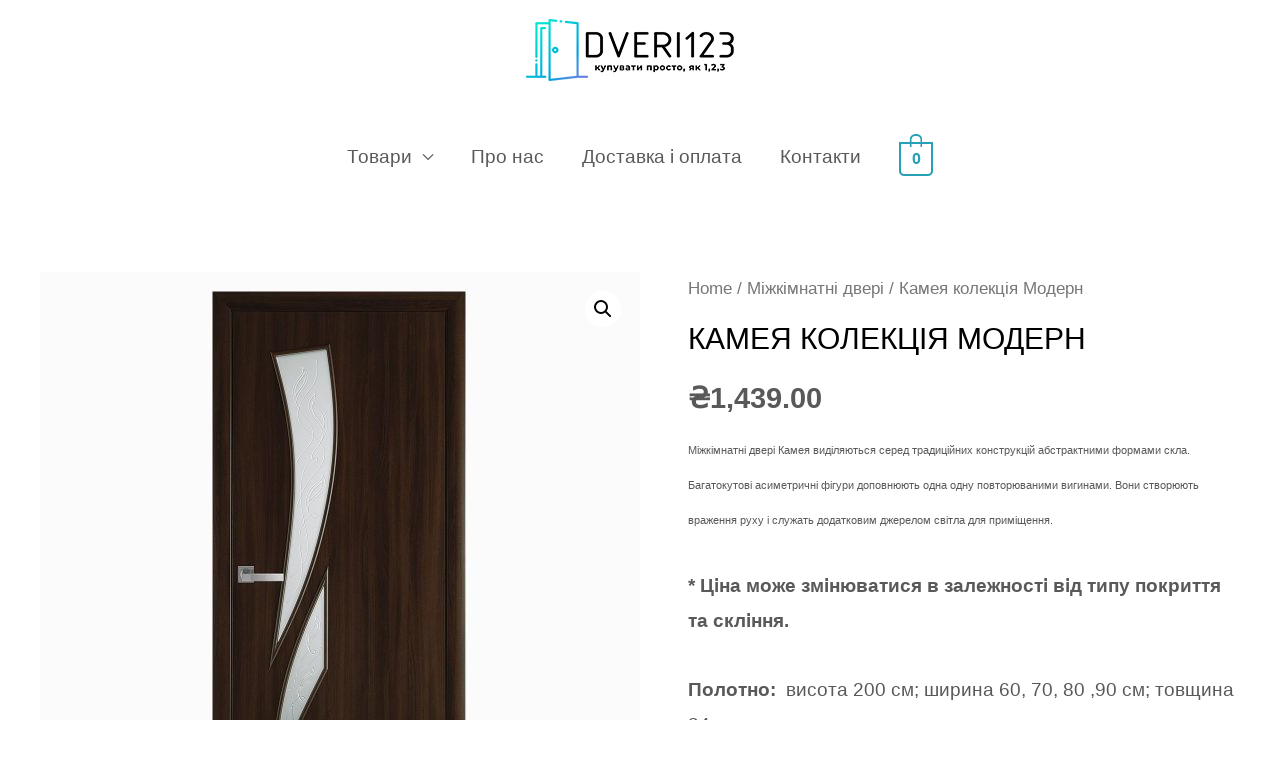

--- FILE ---
content_type: text/html; charset=UTF-8
request_url: https://www.dveri123.com.ua/product/kameya/
body_size: 31457
content:
<!DOCTYPE html>
<html lang="uk">
<head>
<meta charset="UTF-8">
<meta name="viewport" content="width=device-width, initial-scale=1">
<link rel="profile" href="https://gmpg.org/xfn/11">

<meta name='robots' content='max-image-preview:large' />

	<!-- This site is optimized with the Yoast SEO plugin v15.9 - https://yoast.com/wordpress/plugins/seo/ -->
	<title>Камея колекція Модерн - dveri123.com.ua</title>
	<meta name="robots" content="index, follow, max-snippet:-1, max-image-preview:large, max-video-preview:-1" />
	<link rel="canonical" href="https://www.dveri123.com.ua/product/kameya/" />
	<meta property="og:locale" content="uk_UA" />
	<meta property="og:type" content="article" />
	<meta property="og:title" content="Камея колекція Модерн - dveri123.com.ua" />
	<meta property="og:description" content="Міжкімнатні двері Камея виділяються серед традиційних конструкцій абстрактними формами скла. Багатокутові асиметричні фігури доповнюють одна одну повторюваними вигинами. Вони створюють враження руху і служать додатковим джерелом світла для приміщення.  * Ціна може змінюватися в залежності від типу покриття та скління.  Полотно:  висота 200 см; ширина 60, 70, 80 ,90 см; товщина 34 мм.  Матеріал: Екошпон  Колір: Вільха 3Д, Горіх 3Д, Ясень патина  Комплектація:  Коробка: Матеріал: МДФ, Дерево + МДФ Довжина: 2070, 2200 мм           Ширина: 80, 100 мм Товщина: 22 мм                                            Лиштва: Прямокутна,  Напівкругла Довжина: 2200 мм                 Ширина: 70 мм                                        Товщина: 8 мм     Добірна планка: Довжина: 2060, 2200 мм Ширина: 120,150, 250, 400 мм Товщина: 10 мм" />
	<meta property="og:url" content="https://www.dveri123.com.ua/product/kameya/" />
	<meta property="og:site_name" content="dveri123.com.ua" />
	<meta property="article:modified_time" content="2025-03-24T07:06:30+00:00" />
	<meta property="og:image" content="https://www.dveri123.com.ua/wp-content/uploads/2021/02/Камея.jpg" />
	<meta property="og:image:width" content="1200" />
	<meta property="og:image:height" content="1200" />
	<meta name="twitter:card" content="summary_large_image" />
	<script type="application/ld+json" class="yoast-schema-graph">{"@context":"https://schema.org","@graph":[{"@type":"WebSite","@id":"https://www.dveri123.com.ua/#website","url":"https://www.dveri123.com.ua/","name":"dveri123.com.ua","description":"DVERI123 \u043a\u0443\u043f\u0443\u0432\u0430\u0442\u0438 \u043f\u0440\u043e\u0441\u0442\u043e, \u044f\u043a 1,2,3","potentialAction":[{"@type":"SearchAction","target":"https://www.dveri123.com.ua/?s={search_term_string}","query-input":"required name=search_term_string"}],"inLanguage":"uk"},{"@type":"ImageObject","@id":"https://www.dveri123.com.ua/product/kameya/#primaryimage","inLanguage":"uk","url":"https://www.dveri123.com.ua/wp-content/uploads/2021/02/\u041a\u0430\u043c\u0435\u044f.jpg","width":1200,"height":1200},{"@type":"WebPage","@id":"https://www.dveri123.com.ua/product/kameya/#webpage","url":"https://www.dveri123.com.ua/product/kameya/","name":"\u041a\u0430\u043c\u0435\u044f \u043a\u043e\u043b\u0435\u043a\u0446\u0456\u044f \u041c\u043e\u0434\u0435\u0440\u043d - dveri123.com.ua","isPartOf":{"@id":"https://www.dveri123.com.ua/#website"},"primaryImageOfPage":{"@id":"https://www.dveri123.com.ua/product/kameya/#primaryimage"},"datePublished":"2021-02-15T20:33:49+00:00","dateModified":"2025-03-24T07:06:30+00:00","breadcrumb":{"@id":"https://www.dveri123.com.ua/product/kameya/#breadcrumb"},"inLanguage":"uk","potentialAction":[{"@type":"ReadAction","target":["https://www.dveri123.com.ua/product/kameya/"]}]},{"@type":"BreadcrumbList","@id":"https://www.dveri123.com.ua/product/kameya/#breadcrumb","itemListElement":[{"@type":"ListItem","position":1,"item":{"@type":"WebPage","@id":"https://www.dveri123.com.ua/","url":"https://www.dveri123.com.ua/","name":"\u0413\u043e\u043b\u043e\u0432\u043d\u0430 \u0421\u0442\u043e\u0440\u0456\u043d\u043a\u0430"}},{"@type":"ListItem","position":2,"item":{"@type":"WebPage","@id":"https://www.dveri123.com.ua/shop-2/","url":"https://www.dveri123.com.ua/shop-2/","name":"\u0422\u043e\u0432\u0430\u0440\u0438"}},{"@type":"ListItem","position":3,"item":{"@type":"WebPage","@id":"https://www.dveri123.com.ua/product/kameya/","url":"https://www.dveri123.com.ua/product/kameya/","name":"\u041a\u0430\u043c\u0435\u044f \u043a\u043e\u043b\u0435\u043a\u0446\u0456\u044f \u041c\u043e\u0434\u0435\u0440\u043d"}}]}]}</script>
	<!-- / Yoast SEO plugin. -->


<link rel='dns-prefetch' href='//www.googletagmanager.com' />
<link rel='dns-prefetch' href='//fonts.googleapis.com' />
<link rel="alternate" type="application/rss+xml" title="dveri123.com.ua &raquo; стрічка" href="https://www.dveri123.com.ua/feed/" />
<link rel="alternate" type="application/rss+xml" title="dveri123.com.ua &raquo; Канал коментарів" href="https://www.dveri123.com.ua/comments/feed/" />
<link rel="alternate" type="application/rss+xml" title="dveri123.com.ua &raquo; Камея колекція Модерн Канал коментарів" href="https://www.dveri123.com.ua/product/kameya/feed/" />
<link rel="alternate" title="oEmbed (JSON)" type="application/json+oembed" href="https://www.dveri123.com.ua/wp-json/oembed/1.0/embed?url=https%3A%2F%2Fwww.dveri123.com.ua%2Fproduct%2Fkameya%2F" />
<link rel="alternate" title="oEmbed (XML)" type="text/xml+oembed" href="https://www.dveri123.com.ua/wp-json/oembed/1.0/embed?url=https%3A%2F%2Fwww.dveri123.com.ua%2Fproduct%2Fkameya%2F&#038;format=xml" />
<style id='wp-img-auto-sizes-contain-inline-css'>
img:is([sizes=auto i],[sizes^="auto," i]){contain-intrinsic-size:3000px 1500px}
/*# sourceURL=wp-img-auto-sizes-contain-inline-css */
</style>
<link rel='stylesheet' id='astra-theme-css-css' href='https://www.dveri123.com.ua/wp-content/themes/astra/assets/css/minified/style.min.css?ver=3.0.2' media='all' />
<style id='astra-theme-css-inline-css'>
html{font-size:118.75%;}a,.page-title{color:#269fb7;}a:hover,a:focus{color:rgba(0,0,0,0.65);}body,button,input,select,textarea,.ast-button,.ast-custom-button{font-family:'Cormorant',serif;font-weight:500;font-size:19px;font-size:1rem;}blockquote{color:rgba(0,0,0,0.65);}h1,.entry-content h1,h2,.entry-content h2,h3,.entry-content h3,h4,.entry-content h4,h5,.entry-content h5,h6,.entry-content h6,.site-title,.site-title a{font-family:'Montserrat',sans-serif;font-weight:500;text-transform:uppercase;}.site-title{font-size:35px;font-size:1.8421052631579rem;}.ast-archive-description .ast-archive-title{font-size:40px;font-size:2.1052631578947rem;}.site-header .site-description{font-size:15px;font-size:0.78947368421053rem;}.entry-title{font-size:40px;font-size:2.1052631578947rem;}.comment-reply-title{font-size:31px;font-size:1.6315789473684rem;}.ast-comment-list #cancel-comment-reply-link{font-size:19px;font-size:1rem;}h1,.entry-content h1{font-size:90px;font-size:4.7368421052632rem;font-family:'Montserrat',sans-serif;text-transform:uppercase;}h2,.entry-content h2{font-size:40px;font-size:2.1052631578947rem;font-family:'Montserrat',sans-serif;text-transform:uppercase;}h3,.entry-content h3{font-size:30px;font-size:1.5789473684211rem;font-weight:400;font-family:'Allura',handwriting;text-transform:none;}h4,.entry-content h4{font-size:20px;font-size:1.0526315789474rem;}h5,.entry-content h5{font-size:17px;font-size:0.89473684210526rem;}h6,.entry-content h6{font-size:14px;font-size:0.73684210526316rem;}.ast-single-post .entry-title,.page-title{font-size:30px;font-size:1.5789473684211rem;}::selection{background-color:rgba(0,0,0,0.5);color:#000000;}body,h1,.entry-title a,.entry-content h1,h2,.entry-content h2,h3,.entry-content h3,h4,.entry-content h4,h5,.entry-content h5,h6,.entry-content h6,.wc-block-grid__product-title{color:rgba(0,0,0,0.65);}.tagcloud a:hover,.tagcloud a:focus,.tagcloud a.current-item{color:#ffffff;border-color:#269fb7;background-color:#269fb7;}input:focus,input[type="text"]:focus,input[type="email"]:focus,input[type="url"]:focus,input[type="password"]:focus,input[type="reset"]:focus,input[type="search"]:focus,textarea:focus{border-color:#269fb7;}input[type="radio"]:checked,input[type=reset],input[type="checkbox"]:checked,input[type="checkbox"]:hover:checked,input[type="checkbox"]:focus:checked,input[type=range]::-webkit-slider-thumb{border-color:#269fb7;background-color:#269fb7;box-shadow:none;}.site-footer a:hover + .post-count,.site-footer a:focus + .post-count{background:#269fb7;border-color:#269fb7;}.ast-comment-meta{line-height:1.666666667;font-size:16px;font-size:0.84210526315789rem;}.single .nav-links .nav-previous,.single .nav-links .nav-next,.single .ast-author-details .author-title,.ast-comment-meta{color:#269fb7;}.entry-meta,.entry-meta *{line-height:1.45;color:#269fb7;}.entry-meta a:hover,.entry-meta a:hover *,.entry-meta a:focus,.entry-meta a:focus *{color:rgba(0,0,0,0.65);}.ast-404-layout-1 .ast-404-text{font-size:200px;font-size:10.526315789474rem;}.widget-title{font-size:27px;font-size:1.4210526315789rem;color:rgba(0,0,0,0.65);}#cat option,.secondary .calendar_wrap thead a,.secondary .calendar_wrap thead a:visited{color:#269fb7;}.secondary .calendar_wrap #today,.ast-progress-val span{background:#269fb7;}.secondary a:hover + .post-count,.secondary a:focus + .post-count{background:#269fb7;border-color:#269fb7;}.calendar_wrap #today > a{color:#ffffff;}.ast-pagination a,.page-links .page-link,.single .post-navigation a{color:#269fb7;}.ast-pagination a:hover,.ast-pagination a:focus,.ast-pagination > span:hover:not(.dots),.ast-pagination > span.current,.page-links > .page-link,.page-links .page-link:hover,.post-navigation a:hover{color:rgba(0,0,0,0.65);}.ast-header-break-point .ast-mobile-menu-buttons-minimal.menu-toggle{background:transparent;color:#b7b7b7;}.ast-header-break-point .ast-mobile-menu-buttons-outline.menu-toggle{background:transparent;border:1px solid #b7b7b7;color:#b7b7b7;}.ast-header-break-point .ast-mobile-menu-buttons-fill.menu-toggle{background:#b7b7b7;color:#000000;}.ast-header-break-point .main-header-bar .ast-button-wrap .menu-toggle{border-radius:0px;}.main-header-menu .menu-link,.ast-header-custom-item a{color:rgba(0,0,0,0.65);}.main-header-menu .menu-item:hover > .menu-link,.main-header-menu .menu-item:hover > .ast-menu-toggle,.main-header-menu .ast-masthead-custom-menu-items a:hover,.main-header-menu .menu-item.focus > .menu-link,.main-header-menu .menu-item.focus > .ast-menu-toggle,.main-header-menu .current-menu-item > .menu-link,.main-header-menu .current-menu-ancestor > .menu-link,.main-header-menu .current-menu-item > .ast-menu-toggle,.main-header-menu .current-menu-ancestor > .ast-menu-toggle{color:#269fb7;}.comments-count-wrapper {padding: 2em 0;}.comments-count-wrapper .comments-title {font-weight: normal;word-wrap: break-word;}.ast-comment-list {margin: 0;word-wrap: break-word;padding-bottom: 0.5em;list-style: none;}.ast-comment-list li {list-style: none;}.ast-comment-list li.depth-1 .ast-comment,.ast-comment-list li.depth-2 .ast-comment {border-bottom: 1px solid #eeeeee;}.ast-comment-list .comment-respond {padding: 1em 0;border-bottom: 1px solid #eeeeee;}.ast-comment-list .comment-respond .comment-reply-title {margin-top: 0;padding-top: 0;}.ast-comment-list .comment-respond p {margin-bottom: .5em;}.ast-comment-list .ast-comment-edit-reply-wrap {-js-display: flex;display: flex;justify-content: flex-end;}.ast-comment-list .ast-edit-link {flex: 1;}.ast-comment-list .comment-awaiting-moderation {margin-bottom: 0;}.ast-comment {padding: 1em 0;}.ast-comment-avatar-wrap img {border-radius: 50%;}.ast-comment-content {clear: both;}.ast-comment-cite-wrap {text-align: left;}.ast-comment-cite-wrap cite {font-style: normal;}.comment-reply-title {padding-top: 1em;font-weight: normal;line-height: 1.65;}.ast-comment-meta {margin-bottom: 0.5em;}.comments-area {border-top: 1px solid #eeeeee;margin-top: 2em;}.comments-area .comment-form-comment {width: 100%;border: none;margin: 0;padding: 0;}.comments-area .comment-notes,.comments-area .comment-textarea,.comments-area .form-allowed-tags {margin-bottom: 1.5em;}.comments-area .form-submit {margin-bottom: 0;}.comments-area textarea#comment,.comments-area .ast-comment-formwrap input[type="text"] {width: 100%;border-radius: 0;vertical-align: middle;margin-bottom: 10px;}.comments-area .no-comments {margin-top: 0.5em;margin-bottom: 0.5em;}.comments-area p.logged-in-as {margin-bottom: 1em;}.ast-separate-container .comments-count-wrapper {background-color: #fff;padding: 2em 6.67em 0;}@media (max-width: 1200px) {.ast-separate-container .comments-count-wrapper {padding: 2em 3.34em;}}.ast-separate-container .comments-area {border-top: 0;}.ast-separate-container .ast-comment-list {padding-bottom: 0;}.ast-separate-container .ast-comment-list li {background-color: #fff;}.ast-separate-container .ast-comment-list li.depth-1 {padding: 4em 6.67em;margin-bottom: 2em;}@media (max-width: 1200px) {.ast-separate-container .ast-comment-list li.depth-1 {padding: 3em 3.34em;}}.ast-separate-container .ast-comment-list li.depth-1 .children li {padding-bottom: 0;padding-top: 0;margin-bottom: 0;}.ast-separate-container .ast-comment-list li.depth-1 .ast-comment,.ast-separate-container .ast-comment-list li.depth-2 .ast-comment {border-bottom: 0;}.ast-separate-container .ast-comment-list .comment-respond {padding-top: 0;padding-bottom: 1em;background-color: transparent;}.ast-separate-container .ast-comment-list .pingback p {margin-bottom: 0;}.ast-separate-container .ast-comment-list .bypostauthor {padding: 2em;margin-bottom: 1em;}.ast-separate-container .ast-comment-list .bypostauthor li {background: transparent;margin-bottom: 0;padding: 0 0 0 2em;}.ast-separate-container .comment-respond {background-color: #fff;padding: 4em 6.67em;border-bottom: 0;}@media (max-width: 1200px) {.ast-separate-container .comment-respond {padding: 3em 2.34em;}}.ast-separate-container .comment-reply-title {padding-top: 0;}.ast-comment-list .children {margin-left: 2em;}@media (max-width: 992px) {.ast-comment-list .children {margin-left: 1em;}}.ast-comment-list #cancel-comment-reply-link {white-space: nowrap;font-size: 15px;font-size: 1rem;margin-left: 1em;}.ast-comment-avatar-wrap {float: left;clear: right;margin-right: 1.33333em;}.ast-comment-meta-wrap {float: left;clear: right;padding: 0 0 1.33333em;}.ast-comment-time .timendate,.ast-comment-time .reply {margin-right: 0.5em;}.comments-area #wp-comment-cookies-consent {margin-right: 10px;}.ast-page-builder-template .comments-area {padding-left: 20px;padding-right: 20px;margin-top: 2em;margin-bottom: 2em;}.ast-separate-container .ast-comment-list .bypostauthor .bypostauthor {background: transparent;margin-bottom: 0;padding-right: 0;padding-bottom: 0;padding-top: 0;}.ast-small-footer > .ast-footer-overlay{background-color:#000000;;}.footer-adv .footer-adv-overlay{border-top-style:solid;border-top-color:#7a7a7a;}.wp-block-buttons.aligncenter{justify-content:center;}@media (max-width:782px){.entry-content .wp-block-columns .wp-block-column{margin-left:0px;}}@media (max-width:921px){.ast-separate-container .ast-article-post,.ast-separate-container .ast-article-single{padding:1.5em 2.14em;}.ast-separate-container #primary,.ast-separate-container #secondary{padding:1.5em 0;}#primary,#secondary{padding:1.5em 0;margin:0;}.ast-left-sidebar #content > .ast-container{display:flex;flex-direction:column-reverse;width:100%;}.ast-author-box img.avatar{margin:20px 0 0 0;}}@media (max-width:921px){.ast-right-sidebar #primary{padding-right:0;}.ast-pagination .prev.page-numbers{padding-left:.5em;}.ast-pagination .next.page-numbers{padding-right:.5em;}}@media (min-width:922px){.ast-separate-container.ast-right-sidebar #primary,.ast-separate-container.ast-left-sidebar #primary{border:0;}.ast-separate-container .ast-comment-list li .comment-respond{padding-left:2.66666em;padding-right:2.66666em;}.ast-author-box{-js-display:flex;display:flex;}.ast-author-bio{flex:1;}.error404.ast-separate-container #primary,.search-no-results.ast-separate-container #primary{margin-bottom:4em;}}@media (min-width:922px){.ast-right-sidebar #primary{border-right:1px solid #eee;}.ast-left-sidebar #primary{border-left:1px solid #eee;}}.elementor-button-wrapper .elementor-button{border-style:solid;border-top-width:0;border-right-width:0;border-left-width:0;border-bottom-width:0;}body .elementor-button.elementor-size-sm,body .elementor-button.elementor-size-xs,body .elementor-button.elementor-size-md,body .elementor-button.elementor-size-lg,body .elementor-button.elementor-size-xl,body .elementor-button{border-radius:0;padding-top:15px;padding-right:35px;padding-bottom:15px;padding-left:35px;}.elementor-button-wrapper .elementor-button{border-color:#269fb7;background-color:#269fb7;}.elementor-button-wrapper .elementor-button:hover,.elementor-button-wrapper .elementor-button:focus{color:#ffffff;background-color:rgba(0,0,0,0.82);border-color:rgba(0,0,0,0.82);}.wp-block-button .wp-block-button__link,.elementor-button-wrapper .elementor-button,.elementor-button-wrapper .elementor-button:visited{color:#ffffff;}.elementor-button-wrapper .elementor-button{font-family:'Montserrat',sans-serif;font-weight:600;line-height:1;text-transform:uppercase;letter-spacing:3px;}body .elementor-button.elementor-size-sm,body .elementor-button.elementor-size-xs,body .elementor-button.elementor-size-md,body .elementor-button.elementor-size-lg,body .elementor-button.elementor-size-xl,body .elementor-button{font-size:12px;font-size:0.63157894736842rem;}.wp-block-button .wp-block-button__link{border-style:solid;border-top-width:0;border-right-width:0;border-left-width:0;border-bottom-width:0;border-color:#269fb7;background-color:#269fb7;color:#ffffff;font-family:'Montserrat',sans-serif;font-weight:600;line-height:1;text-transform:uppercase;letter-spacing:3px;font-size:12px;font-size:0.63157894736842rem;border-radius:0;padding-top:15px;padding-right:35px;padding-bottom:15px;padding-left:35px;}.wp-block-button .wp-block-button__link:hover,.wp-block-button .wp-block-button__link:focus{color:#ffffff;background-color:rgba(0,0,0,0.82);border-color:rgba(0,0,0,0.82);}.menu-toggle,button,.ast-button,.ast-custom-button,.button,input#submit,input[type="button"],input[type="submit"],input[type="reset"]{border-style:solid;border-top-width:0;border-right-width:0;border-left-width:0;border-bottom-width:0;color:#ffffff;border-color:#269fb7;background-color:#269fb7;border-radius:0;padding-top:15px;padding-right:35px;padding-bottom:15px;padding-left:35px;font-family:'Montserrat',sans-serif;font-weight:600;font-size:12px;font-size:0.63157894736842rem;line-height:1;text-transform:uppercase;letter-spacing:3px;}button:focus,.menu-toggle:hover,button:hover,.ast-button:hover,.ast-custom-button:hover .button:hover,.ast-custom-button:hover ,input[type=reset]:hover,input[type=reset]:focus,input#submit:hover,input#submit:focus,input[type="button"]:hover,input[type="button"]:focus,input[type="submit"]:hover,input[type="submit"]:focus{color:#ffffff;background-color:rgba(0,0,0,0.82);border-color:rgba(0,0,0,0.82);}@media (min-width:921px){.ast-container{max-width:100%;}}@media (min-width:544px){.ast-container{max-width:100%;}}@media (max-width:544px){.ast-separate-container .ast-article-post,.ast-separate-container .ast-article-single{padding:1.5em 1em;}.ast-separate-container #content .ast-container{padding-left:0.54em;padding-right:0.54em;}.ast-separate-container .comments-count-wrapper{padding:1.5em 1em;}.ast-separate-container .ast-comment-list li.depth-1{padding:1.5em 1em;margin-bottom:1.5em;}.ast-separate-container .ast-comment-list .bypostauthor{padding:.5em;}.ast-separate-container .ast-archive-description{padding:1.5em 1em;}.ast-search-menu-icon.ast-dropdown-active .search-field{width:170px;}.ast-separate-container .comment-respond{padding:1.5em 1em;}}@media (max-width:544px){.ast-comment-list .children{margin-left:0.66666em;}.ast-separate-container .ast-comment-list .bypostauthor li{padding:0 0 0 .5em;}}@media (max-width:921px){.ast-mobile-header-stack .main-header-bar .ast-search-menu-icon{display:inline-block;}.ast-header-break-point.ast-header-custom-item-outside .ast-mobile-header-stack .main-header-bar .ast-search-icon{margin:0;}.ast-comment-avatar-wrap img{max-width:2.5em;}.comments-area{margin-top:1.5em;}.ast-separate-container .comments-count-wrapper{padding:2em 2.14em;}.ast-separate-container .ast-comment-list li.depth-1{padding:1.5em 2.14em;}.ast-separate-container .comment-respond{padding:2em 2.14em;}}@media (max-width:921px){.ast-header-break-point .main-header-bar .ast-search-menu-icon.slide-search .search-form{right:0;}.ast-header-break-point .ast-mobile-header-stack .main-header-bar .ast-search-menu-icon.slide-search .search-form{right:-1em;}.ast-comment-avatar-wrap{margin-right:0.5em;}}@media (min-width:545px){.ast-page-builder-template .comments-area,.single.ast-page-builder-template .entry-header,.single.ast-page-builder-template .post-navigation{max-width:1240px;margin-left:auto;margin-right:auto;}}@media (max-width:921px){.comment-reply-title{font-size:29px;font-size:1.6111111111111rem;}.ast-comment-meta{font-size:15px;font-size:0.83333333333333rem;}.widget-title{font-size:25px;font-size:1.3888888888889rem;}body,button,input,select,textarea,.ast-button,.ast-custom-button{font-size:18px;font-size:0.94736842105263rem;}.ast-comment-list #cancel-comment-reply-link{font-size:18px;font-size:0.94736842105263rem;}#secondary,#secondary button,#secondary input,#secondary select,#secondary textarea{font-size:18px;font-size:0.94736842105263rem;}.ast-archive-description .ast-archive-title{font-size:40px;}.entry-title{font-size:30px;}h1,.entry-content h1{font-size:50px;}h2,.entry-content h2{font-size:32px;}h3,.entry-content h3{font-size:28px;}h4,.entry-content h4{font-size:18px;font-size:0.94736842105263rem;}h5,.entry-content h5{font-size:16px;font-size:0.84210526315789rem;}.ast-single-post .entry-title,.page-title{font-size:30px;}}@media (max-width:544px){.ast-archive-description .ast-archive-title{font-size:40px;}.entry-title{font-size:30px;}h1,.entry-content h1{font-size:30px;}h2,.entry-content h2{font-size:25px;}h3,.entry-content h3{font-size:28px;}.ast-single-post .entry-title,.page-title{font-size:30px;}}@media (max-width:544px){html{font-size:108.3%;}}@media (min-width:922px){.ast-container{max-width:1240px;}}@font-face {font-family: "Astra";src: url(https://www.dveri123.com.ua/wp-content/themes/astra/assets/fonts/astra.woff) format("woff"),url(https://www.dveri123.com.ua/wp-content/themes/astra/assets/fonts/astra.ttf) format("truetype"),url(https://www.dveri123.com.ua/wp-content/themes/astra/assets/fonts/astra.svg#astra) format("svg");font-weight: normal;font-style: normal;font-display: fallback;}@media (max-width:921px) {.main-header-bar .main-header-bar-navigation{display:none;}}.ast-desktop .main-header-menu.submenu-with-border .sub-menu,.ast-desktop .main-header-menu.submenu-with-border .astra-full-megamenu-wrapper{border-color:rgba(0,0,0,0.5);}.ast-desktop .main-header-menu.submenu-with-border .sub-menu{border-top-width:2px;border-right-width:0px;border-left-width:0px;border-bottom-width:0px;border-style:solid;}.ast-desktop .main-header-menu.submenu-with-border .sub-menu .sub-menu{top:-2px;}.ast-desktop .main-header-menu.submenu-with-border .sub-menu .menu-link,.ast-desktop .main-header-menu.submenu-with-border .children .menu-link{border-bottom-width:0px;border-style:solid;border-color:#eaeaea;}@media (min-width:922px){.main-header-menu .sub-menu .menu-item.ast-left-align-sub-menu:hover > .sub-menu,.main-header-menu .sub-menu .menu-item.ast-left-align-sub-menu.focus > .sub-menu{margin-left:-0px;}}.ast-small-footer{border-top-style:solid;border-top-width:0;border-top-color:#1c1c1c;}.ast-small-footer-wrap{text-align:center;}@media (max-width:920px){.ast-404-layout-1 .ast-404-text{font-size:100px;font-size:5.2631578947368rem;}}.ast-breadcrumbs .trail-browse,.ast-breadcrumbs .trail-items,.ast-breadcrumbs .trail-items li{display:inline-block;margin:0;padding:0;border:none;background:inherit;text-indent:0;}.ast-breadcrumbs .trail-browse{font-size:inherit;font-style:inherit;font-weight:inherit;color:inherit;}.ast-breadcrumbs .trail-items{list-style:none;}.trail-items li::after{padding:0 0.3em;content:"\00bb";}.trail-items li:last-of-type::after{display:none;}h1,.entry-content h1,h2,.entry-content h2,h3,.entry-content h3,h4,.entry-content h4,h5,.entry-content h5,h6,.entry-content h6{color:#000000;}.ast-header-break-point .main-header-bar{border-bottom-width:0;}@media (min-width:922px){.main-header-bar{border-bottom-width:0;}}.ast-safari-browser-less-than-11 .main-header-menu .menu-item, .ast-safari-browser-less-than-11 .main-header-bar .ast-masthead-custom-menu-items{display:block;}.main-header-menu .menu-item, .main-header-bar .ast-masthead-custom-menu-items{-js-display:flex;display:flex;-webkit-box-pack:center;-webkit-justify-content:center;-moz-box-pack:center;-ms-flex-pack:center;justify-content:center;-webkit-box-orient:vertical;-webkit-box-direction:normal;-webkit-flex-direction:column;-moz-box-orient:vertical;-moz-box-direction:normal;-ms-flex-direction:column;flex-direction:column;}.main-header-menu > .menu-item > .menu-link{height:100%;-webkit-box-align:center;-webkit-align-items:center;-moz-box-align:center;-ms-flex-align:center;align-items:center;-js-display:flex;display:flex;}.ast-primary-menu-disabled .main-header-bar .ast-masthead-custom-menu-items{flex:unset;}
/*# sourceURL=astra-theme-css-inline-css */
</style>
<link rel='stylesheet' id='astra-google-fonts-css' href='//fonts.googleapis.com/css?family=Cormorant%3A500%2C%7CMontserrat%3A500%2C%2C600%7CAllura%3A400&#038;display=fallback&#038;ver=3.0.2' media='all' />
<link rel='stylesheet' id='astra-menu-animation-css' href='https://www.dveri123.com.ua/wp-content/themes/astra/assets/css/minified/menu-animation.min.css?ver=3.0.2' media='all' />
<style id='wp-emoji-styles-inline-css'>

	img.wp-smiley, img.emoji {
		display: inline !important;
		border: none !important;
		box-shadow: none !important;
		height: 1em !important;
		width: 1em !important;
		margin: 0 0.07em !important;
		vertical-align: -0.1em !important;
		background: none !important;
		padding: 0 !important;
	}
/*# sourceURL=wp-emoji-styles-inline-css */
</style>
<style id='wp-block-library-inline-css'>
:root{--wp-block-synced-color:#7a00df;--wp-block-synced-color--rgb:122,0,223;--wp-bound-block-color:var(--wp-block-synced-color);--wp-editor-canvas-background:#ddd;--wp-admin-theme-color:#007cba;--wp-admin-theme-color--rgb:0,124,186;--wp-admin-theme-color-darker-10:#006ba1;--wp-admin-theme-color-darker-10--rgb:0,107,160.5;--wp-admin-theme-color-darker-20:#005a87;--wp-admin-theme-color-darker-20--rgb:0,90,135;--wp-admin-border-width-focus:2px}@media (min-resolution:192dpi){:root{--wp-admin-border-width-focus:1.5px}}.wp-element-button{cursor:pointer}:root .has-very-light-gray-background-color{background-color:#eee}:root .has-very-dark-gray-background-color{background-color:#313131}:root .has-very-light-gray-color{color:#eee}:root .has-very-dark-gray-color{color:#313131}:root .has-vivid-green-cyan-to-vivid-cyan-blue-gradient-background{background:linear-gradient(135deg,#00d084,#0693e3)}:root .has-purple-crush-gradient-background{background:linear-gradient(135deg,#34e2e4,#4721fb 50%,#ab1dfe)}:root .has-hazy-dawn-gradient-background{background:linear-gradient(135deg,#faaca8,#dad0ec)}:root .has-subdued-olive-gradient-background{background:linear-gradient(135deg,#fafae1,#67a671)}:root .has-atomic-cream-gradient-background{background:linear-gradient(135deg,#fdd79a,#004a59)}:root .has-nightshade-gradient-background{background:linear-gradient(135deg,#330968,#31cdcf)}:root .has-midnight-gradient-background{background:linear-gradient(135deg,#020381,#2874fc)}:root{--wp--preset--font-size--normal:16px;--wp--preset--font-size--huge:42px}.has-regular-font-size{font-size:1em}.has-larger-font-size{font-size:2.625em}.has-normal-font-size{font-size:var(--wp--preset--font-size--normal)}.has-huge-font-size{font-size:var(--wp--preset--font-size--huge)}.has-text-align-center{text-align:center}.has-text-align-left{text-align:left}.has-text-align-right{text-align:right}.has-fit-text{white-space:nowrap!important}#end-resizable-editor-section{display:none}.aligncenter{clear:both}.items-justified-left{justify-content:flex-start}.items-justified-center{justify-content:center}.items-justified-right{justify-content:flex-end}.items-justified-space-between{justify-content:space-between}.screen-reader-text{border:0;clip-path:inset(50%);height:1px;margin:-1px;overflow:hidden;padding:0;position:absolute;width:1px;word-wrap:normal!important}.screen-reader-text:focus{background-color:#ddd;clip-path:none;color:#444;display:block;font-size:1em;height:auto;left:5px;line-height:normal;padding:15px 23px 14px;text-decoration:none;top:5px;width:auto;z-index:100000}html :where(.has-border-color){border-style:solid}html :where([style*=border-top-color]){border-top-style:solid}html :where([style*=border-right-color]){border-right-style:solid}html :where([style*=border-bottom-color]){border-bottom-style:solid}html :where([style*=border-left-color]){border-left-style:solid}html :where([style*=border-width]){border-style:solid}html :where([style*=border-top-width]){border-top-style:solid}html :where([style*=border-right-width]){border-right-style:solid}html :where([style*=border-bottom-width]){border-bottom-style:solid}html :where([style*=border-left-width]){border-left-style:solid}html :where(img[class*=wp-image-]){height:auto;max-width:100%}:where(figure){margin:0 0 1em}html :where(.is-position-sticky){--wp-admin--admin-bar--position-offset:var(--wp-admin--admin-bar--height,0px)}@media screen and (max-width:600px){html :where(.is-position-sticky){--wp-admin--admin-bar--position-offset:0px}}

/*# sourceURL=wp-block-library-inline-css */
</style><style id='global-styles-inline-css'>
:root{--wp--preset--aspect-ratio--square: 1;--wp--preset--aspect-ratio--4-3: 4/3;--wp--preset--aspect-ratio--3-4: 3/4;--wp--preset--aspect-ratio--3-2: 3/2;--wp--preset--aspect-ratio--2-3: 2/3;--wp--preset--aspect-ratio--16-9: 16/9;--wp--preset--aspect-ratio--9-16: 9/16;--wp--preset--color--black: #000000;--wp--preset--color--cyan-bluish-gray: #abb8c3;--wp--preset--color--white: #ffffff;--wp--preset--color--pale-pink: #f78da7;--wp--preset--color--vivid-red: #cf2e2e;--wp--preset--color--luminous-vivid-orange: #ff6900;--wp--preset--color--luminous-vivid-amber: #fcb900;--wp--preset--color--light-green-cyan: #7bdcb5;--wp--preset--color--vivid-green-cyan: #00d084;--wp--preset--color--pale-cyan-blue: #8ed1fc;--wp--preset--color--vivid-cyan-blue: #0693e3;--wp--preset--color--vivid-purple: #9b51e0;--wp--preset--gradient--vivid-cyan-blue-to-vivid-purple: linear-gradient(135deg,rgb(6,147,227) 0%,rgb(155,81,224) 100%);--wp--preset--gradient--light-green-cyan-to-vivid-green-cyan: linear-gradient(135deg,rgb(122,220,180) 0%,rgb(0,208,130) 100%);--wp--preset--gradient--luminous-vivid-amber-to-luminous-vivid-orange: linear-gradient(135deg,rgb(252,185,0) 0%,rgb(255,105,0) 100%);--wp--preset--gradient--luminous-vivid-orange-to-vivid-red: linear-gradient(135deg,rgb(255,105,0) 0%,rgb(207,46,46) 100%);--wp--preset--gradient--very-light-gray-to-cyan-bluish-gray: linear-gradient(135deg,rgb(238,238,238) 0%,rgb(169,184,195) 100%);--wp--preset--gradient--cool-to-warm-spectrum: linear-gradient(135deg,rgb(74,234,220) 0%,rgb(151,120,209) 20%,rgb(207,42,186) 40%,rgb(238,44,130) 60%,rgb(251,105,98) 80%,rgb(254,248,76) 100%);--wp--preset--gradient--blush-light-purple: linear-gradient(135deg,rgb(255,206,236) 0%,rgb(152,150,240) 100%);--wp--preset--gradient--blush-bordeaux: linear-gradient(135deg,rgb(254,205,165) 0%,rgb(254,45,45) 50%,rgb(107,0,62) 100%);--wp--preset--gradient--luminous-dusk: linear-gradient(135deg,rgb(255,203,112) 0%,rgb(199,81,192) 50%,rgb(65,88,208) 100%);--wp--preset--gradient--pale-ocean: linear-gradient(135deg,rgb(255,245,203) 0%,rgb(182,227,212) 50%,rgb(51,167,181) 100%);--wp--preset--gradient--electric-grass: linear-gradient(135deg,rgb(202,248,128) 0%,rgb(113,206,126) 100%);--wp--preset--gradient--midnight: linear-gradient(135deg,rgb(2,3,129) 0%,rgb(40,116,252) 100%);--wp--preset--font-size--small: 13px;--wp--preset--font-size--medium: 20px;--wp--preset--font-size--large: 36px;--wp--preset--font-size--x-large: 42px;--wp--preset--spacing--20: 0.44rem;--wp--preset--spacing--30: 0.67rem;--wp--preset--spacing--40: 1rem;--wp--preset--spacing--50: 1.5rem;--wp--preset--spacing--60: 2.25rem;--wp--preset--spacing--70: 3.38rem;--wp--preset--spacing--80: 5.06rem;--wp--preset--shadow--natural: 6px 6px 9px rgba(0, 0, 0, 0.2);--wp--preset--shadow--deep: 12px 12px 50px rgba(0, 0, 0, 0.4);--wp--preset--shadow--sharp: 6px 6px 0px rgba(0, 0, 0, 0.2);--wp--preset--shadow--outlined: 6px 6px 0px -3px rgb(255, 255, 255), 6px 6px rgb(0, 0, 0);--wp--preset--shadow--crisp: 6px 6px 0px rgb(0, 0, 0);}:where(.is-layout-flex){gap: 0.5em;}:where(.is-layout-grid){gap: 0.5em;}body .is-layout-flex{display: flex;}.is-layout-flex{flex-wrap: wrap;align-items: center;}.is-layout-flex > :is(*, div){margin: 0;}body .is-layout-grid{display: grid;}.is-layout-grid > :is(*, div){margin: 0;}:where(.wp-block-columns.is-layout-flex){gap: 2em;}:where(.wp-block-columns.is-layout-grid){gap: 2em;}:where(.wp-block-post-template.is-layout-flex){gap: 1.25em;}:where(.wp-block-post-template.is-layout-grid){gap: 1.25em;}.has-black-color{color: var(--wp--preset--color--black) !important;}.has-cyan-bluish-gray-color{color: var(--wp--preset--color--cyan-bluish-gray) !important;}.has-white-color{color: var(--wp--preset--color--white) !important;}.has-pale-pink-color{color: var(--wp--preset--color--pale-pink) !important;}.has-vivid-red-color{color: var(--wp--preset--color--vivid-red) !important;}.has-luminous-vivid-orange-color{color: var(--wp--preset--color--luminous-vivid-orange) !important;}.has-luminous-vivid-amber-color{color: var(--wp--preset--color--luminous-vivid-amber) !important;}.has-light-green-cyan-color{color: var(--wp--preset--color--light-green-cyan) !important;}.has-vivid-green-cyan-color{color: var(--wp--preset--color--vivid-green-cyan) !important;}.has-pale-cyan-blue-color{color: var(--wp--preset--color--pale-cyan-blue) !important;}.has-vivid-cyan-blue-color{color: var(--wp--preset--color--vivid-cyan-blue) !important;}.has-vivid-purple-color{color: var(--wp--preset--color--vivid-purple) !important;}.has-black-background-color{background-color: var(--wp--preset--color--black) !important;}.has-cyan-bluish-gray-background-color{background-color: var(--wp--preset--color--cyan-bluish-gray) !important;}.has-white-background-color{background-color: var(--wp--preset--color--white) !important;}.has-pale-pink-background-color{background-color: var(--wp--preset--color--pale-pink) !important;}.has-vivid-red-background-color{background-color: var(--wp--preset--color--vivid-red) !important;}.has-luminous-vivid-orange-background-color{background-color: var(--wp--preset--color--luminous-vivid-orange) !important;}.has-luminous-vivid-amber-background-color{background-color: var(--wp--preset--color--luminous-vivid-amber) !important;}.has-light-green-cyan-background-color{background-color: var(--wp--preset--color--light-green-cyan) !important;}.has-vivid-green-cyan-background-color{background-color: var(--wp--preset--color--vivid-green-cyan) !important;}.has-pale-cyan-blue-background-color{background-color: var(--wp--preset--color--pale-cyan-blue) !important;}.has-vivid-cyan-blue-background-color{background-color: var(--wp--preset--color--vivid-cyan-blue) !important;}.has-vivid-purple-background-color{background-color: var(--wp--preset--color--vivid-purple) !important;}.has-black-border-color{border-color: var(--wp--preset--color--black) !important;}.has-cyan-bluish-gray-border-color{border-color: var(--wp--preset--color--cyan-bluish-gray) !important;}.has-white-border-color{border-color: var(--wp--preset--color--white) !important;}.has-pale-pink-border-color{border-color: var(--wp--preset--color--pale-pink) !important;}.has-vivid-red-border-color{border-color: var(--wp--preset--color--vivid-red) !important;}.has-luminous-vivid-orange-border-color{border-color: var(--wp--preset--color--luminous-vivid-orange) !important;}.has-luminous-vivid-amber-border-color{border-color: var(--wp--preset--color--luminous-vivid-amber) !important;}.has-light-green-cyan-border-color{border-color: var(--wp--preset--color--light-green-cyan) !important;}.has-vivid-green-cyan-border-color{border-color: var(--wp--preset--color--vivid-green-cyan) !important;}.has-pale-cyan-blue-border-color{border-color: var(--wp--preset--color--pale-cyan-blue) !important;}.has-vivid-cyan-blue-border-color{border-color: var(--wp--preset--color--vivid-cyan-blue) !important;}.has-vivid-purple-border-color{border-color: var(--wp--preset--color--vivid-purple) !important;}.has-vivid-cyan-blue-to-vivid-purple-gradient-background{background: var(--wp--preset--gradient--vivid-cyan-blue-to-vivid-purple) !important;}.has-light-green-cyan-to-vivid-green-cyan-gradient-background{background: var(--wp--preset--gradient--light-green-cyan-to-vivid-green-cyan) !important;}.has-luminous-vivid-amber-to-luminous-vivid-orange-gradient-background{background: var(--wp--preset--gradient--luminous-vivid-amber-to-luminous-vivid-orange) !important;}.has-luminous-vivid-orange-to-vivid-red-gradient-background{background: var(--wp--preset--gradient--luminous-vivid-orange-to-vivid-red) !important;}.has-very-light-gray-to-cyan-bluish-gray-gradient-background{background: var(--wp--preset--gradient--very-light-gray-to-cyan-bluish-gray) !important;}.has-cool-to-warm-spectrum-gradient-background{background: var(--wp--preset--gradient--cool-to-warm-spectrum) !important;}.has-blush-light-purple-gradient-background{background: var(--wp--preset--gradient--blush-light-purple) !important;}.has-blush-bordeaux-gradient-background{background: var(--wp--preset--gradient--blush-bordeaux) !important;}.has-luminous-dusk-gradient-background{background: var(--wp--preset--gradient--luminous-dusk) !important;}.has-pale-ocean-gradient-background{background: var(--wp--preset--gradient--pale-ocean) !important;}.has-electric-grass-gradient-background{background: var(--wp--preset--gradient--electric-grass) !important;}.has-midnight-gradient-background{background: var(--wp--preset--gradient--midnight) !important;}.has-small-font-size{font-size: var(--wp--preset--font-size--small) !important;}.has-medium-font-size{font-size: var(--wp--preset--font-size--medium) !important;}.has-large-font-size{font-size: var(--wp--preset--font-size--large) !important;}.has-x-large-font-size{font-size: var(--wp--preset--font-size--x-large) !important;}
/*# sourceURL=global-styles-inline-css */
</style>

<style id='classic-theme-styles-inline-css'>
/*! This file is auto-generated */
.wp-block-button__link{color:#fff;background-color:#32373c;border-radius:9999px;box-shadow:none;text-decoration:none;padding:calc(.667em + 2px) calc(1.333em + 2px);font-size:1.125em}.wp-block-file__button{background:#32373c;color:#fff;text-decoration:none}
/*# sourceURL=/wp-includes/css/classic-themes.min.css */
</style>
<link rel='stylesheet' id='photoswipe-css' href='https://www.dveri123.com.ua/wp-content/plugins/woocommerce/assets/css/photoswipe/photoswipe.min.css?ver=5.0.0' media='all' />
<link rel='stylesheet' id='photoswipe-default-skin-css' href='https://www.dveri123.com.ua/wp-content/plugins/woocommerce/assets/css/photoswipe/default-skin/default-skin.min.css?ver=5.0.0' media='all' />
<link rel='stylesheet' id='woocommerce-layout-css' href='https://www.dveri123.com.ua/wp-content/themes/astra/assets/css/minified/compatibility/woocommerce/woocommerce-layout.min.css?ver=3.0.2' media='all' />
<link rel='stylesheet' id='woocommerce-smallscreen-css' href='https://www.dveri123.com.ua/wp-content/themes/astra/assets/css/minified/compatibility/woocommerce/woocommerce-smallscreen.min.css?ver=3.0.2' media='only screen and (max-width: 921px)' />
<link rel='stylesheet' id='woocommerce-general-css' href='https://www.dveri123.com.ua/wp-content/themes/astra/assets/css/minified/compatibility/woocommerce/woocommerce.min.css?ver=3.0.2' media='all' />
<style id='woocommerce-general-inline-css'>
.woocommerce span.onsale, .wc-block-grid__product .wc-block-grid__product-onsale{background-color:rgba(0,0,0,0.5);color:#000000;}.woocommerce a.button, .woocommerce button.button, .woocommerce .woocommerce-message a.button, .woocommerce #respond input#submit.alt, .woocommerce a.button.alt, .woocommerce button.button.alt, .woocommerce input.button.alt, .woocommerce input.button,.woocommerce input.button:disabled, .woocommerce input.button:disabled[disabled], .woocommerce input.button:disabled:hover, .woocommerce input.button:disabled[disabled]:hover, .woocommerce #respond input#submit, .woocommerce button.button.alt.disabled, .wc-block-grid__products .wc-block-grid__product .wp-block-button__link, .wc-block-grid__product-onsale{color:#ffffff;border-color:#269fb7;background-color:#269fb7;}.woocommerce a.button:hover, .woocommerce button.button:hover, .woocommerce .woocommerce-message a.button:hover,.woocommerce #respond input#submit:hover,.woocommerce #respond input#submit.alt:hover, .woocommerce a.button.alt:hover, .woocommerce button.button.alt:hover, .woocommerce input.button.alt:hover, .woocommerce input.button:hover, .woocommerce button.button.alt.disabled:hover, .wc-block-grid__products .wc-block-grid__product .wp-block-button__link:hover{color:#ffffff;border-color:rgba(0,0,0,0.82);background-color:rgba(0,0,0,0.82);}.woocommerce-message, .woocommerce-info{border-top-color:#269fb7;}.woocommerce-message::before,.woocommerce-info::before{color:#269fb7;}.woocommerce ul.products li.product .price, .woocommerce div.product p.price, .woocommerce div.product span.price, .widget_layered_nav_filters ul li.chosen a, .woocommerce-page ul.products li.product .ast-woo-product-category, .wc-layered-nav-rating a{color:rgba(0,0,0,0.65);}.woocommerce nav.woocommerce-pagination ul,.woocommerce nav.woocommerce-pagination ul li{border-color:#269fb7;}.woocommerce nav.woocommerce-pagination ul li a:focus, .woocommerce nav.woocommerce-pagination ul li a:hover, .woocommerce nav.woocommerce-pagination ul li span.current{background:#269fb7;color:#ffffff;}.woocommerce-MyAccount-navigation-link.is-active a{color:rgba(0,0,0,0.65);}.woocommerce .widget_price_filter .ui-slider .ui-slider-range, .woocommerce .widget_price_filter .ui-slider .ui-slider-handle{background-color:#269fb7;}.woocommerce a.button, .woocommerce button.button, .woocommerce .woocommerce-message a.button, .woocommerce #respond input#submit.alt, .woocommerce a.button.alt, .woocommerce button.button.alt, .woocommerce input.button.alt, .woocommerce input.button,.woocommerce-cart table.cart td.actions .button, .woocommerce form.checkout_coupon .button, .woocommerce #respond input#submit, .wc-block-grid__products .wc-block-grid__product .wp-block-button__link{border-radius:0;padding-top:15px;padding-right:35px;padding-bottom:15px;padding-left:35px;}.woocommerce .star-rating, .woocommerce .comment-form-rating .stars a, .woocommerce .star-rating::before{color:#269fb7;}.woocommerce div.product .woocommerce-tabs ul.tabs li.active:before{background:#269fb7;}.ast-site-header-cart a{color:rgba(0,0,0,0.65);}.ast-site-header-cart a:focus, .ast-site-header-cart a:hover, .ast-site-header-cart .current-menu-item a{color:#269fb7;}.ast-cart-menu-wrap .count, .ast-cart-menu-wrap .count:after{border-color:#269fb7;color:#269fb7;}.ast-cart-menu-wrap:hover .count{color:#000000;background-color:#269fb7;}.ast-site-header-cart .widget_shopping_cart .total .woocommerce-Price-amount{color:#269fb7;}.woocommerce a.remove:hover, .ast-woocommerce-cart-menu .main-header-menu .woocommerce-custom-menu-item .menu-item:hover > .menu-link.remove:hover{color:#269fb7;border-color:#269fb7;background-color:#ffffff;}.ast-site-header-cart .widget_shopping_cart .buttons .button.checkout, .woocommerce .widget_shopping_cart .woocommerce-mini-cart__buttons .checkout.wc-forward{color:#ffffff;border-color:rgba(0,0,0,0.82);background-color:rgba(0,0,0,0.82);}.site-header .ast-site-header-cart-data .button.wc-forward, .site-header .ast-site-header-cart-data .button.wc-forward:hover{color:#ffffff;}.below-header-user-select .ast-site-header-cart .widget, .ast-above-header-section .ast-site-header-cart .widget a, .below-header-user-select .ast-site-header-cart .widget_shopping_cart a{color:rgba(0,0,0,0.65);}.below-header-user-select .ast-site-header-cart .widget_shopping_cart a:hover, .ast-above-header-section .ast-site-header-cart .widget_shopping_cart a:hover, .below-header-user-select .ast-site-header-cart .widget_shopping_cart a.remove:hover, .ast-above-header-section .ast-site-header-cart .widget_shopping_cart a.remove:hover{color:#269fb7;}@media (min-width:545px) and (max-width:921px){.woocommerce.tablet-columns-6 ul.products li.product, .woocommerce-page.tablet-columns-6 ul.products li.product{width:calc(16.66% - 16.66px);}.woocommerce.tablet-columns-5 ul.products li.product, .woocommerce-page.tablet-columns-5 ul.products li.product{width:calc(20% - 16px);}.woocommerce.tablet-columns-4 ul.products li.product, .woocommerce-page.tablet-columns-4 ul.products li.product{width:calc(25% - 15px);}.woocommerce.tablet-columns-3 ul.products li.product, .woocommerce-page.tablet-columns-3 ul.products li.product{width:calc(33.33% - 14px);}.woocommerce.tablet-columns-2 ul.products li.product, .woocommerce-page.tablet-columns-2 ul.products li.product{width:calc(50% - 10px);}.woocommerce.tablet-columns-1 ul.products li.product, .woocommerce-page.tablet-columns-1 ul.products li.product{width:100%;}.woocommerce div.product .related.products ul.products li.product{width:calc(33.33% - 14px);}}@media (min-width:545px) and (max-width:921px){.woocommerce[class*="columns-"].columns-3 > ul.products li.product, .woocommerce[class*="columns-"].columns-4 > ul.products li.product, .woocommerce[class*="columns-"].columns-5 > ul.products li.product, .woocommerce[class*="columns-"].columns-6 > ul.products li.product{width:calc(33.33% - 14px);margin-right:20px;}.woocommerce[class*="columns-"].columns-3 > ul.products li.product:nth-child(3n), .woocommerce[class*="columns-"].columns-4 > ul.products li.product:nth-child(3n), .woocommerce[class*="columns-"].columns-5 > ul.products li.product:nth-child(3n), .woocommerce[class*="columns-"].columns-6 > ul.products li.product:nth-child(3n){margin-right:0;clear:right;}.woocommerce[class*="columns-"].columns-3 > ul.products li.product:nth-child(3n+1), .woocommerce[class*="columns-"].columns-4 > ul.products li.product:nth-child(3n+1), .woocommerce[class*="columns-"].columns-5 > ul.products li.product:nth-child(3n+1), .woocommerce[class*="columns-"].columns-6 > ul.products li.product:nth-child(3n+1){clear:left;}.woocommerce[class*="columns-"] ul.products li.product:nth-child(n), .woocommerce-page[class*="columns-"] ul.products li.product:nth-child(n){margin-right:20px;clear:none;}.woocommerce.tablet-columns-2 ul.products li.product:nth-child(2n), .woocommerce-page.tablet-columns-2 ul.products li.product:nth-child(2n), .woocommerce.tablet-columns-3 ul.products li.product:nth-child(3n), .woocommerce-page.tablet-columns-3 ul.products li.product:nth-child(3n), .woocommerce.tablet-columns-4 ul.products li.product:nth-child(4n), .woocommerce-page.tablet-columns-4 ul.products li.product:nth-child(4n), .woocommerce.tablet-columns-5 ul.products li.product:nth-child(5n), .woocommerce-page.tablet-columns-5 ul.products li.product:nth-child(5n), .woocommerce.tablet-columns-6 ul.products li.product:nth-child(6n), .woocommerce-page.tablet-columns-6 ul.products li.product:nth-child(6n){margin-right:0;clear:right;}.woocommerce.tablet-columns-2 ul.products li.product:nth-child(2n+1), .woocommerce-page.tablet-columns-2 ul.products li.product:nth-child(2n+1), .woocommerce.tablet-columns-3 ul.products li.product:nth-child(3n+1), .woocommerce-page.tablet-columns-3 ul.products li.product:nth-child(3n+1), .woocommerce.tablet-columns-4 ul.products li.product:nth-child(4n+1), .woocommerce-page.tablet-columns-4 ul.products li.product:nth-child(4n+1), .woocommerce.tablet-columns-5 ul.products li.product:nth-child(5n+1), .woocommerce-page.tablet-columns-5 ul.products li.product:nth-child(5n+1), .woocommerce.tablet-columns-6 ul.products li.product:nth-child(6n+1), .woocommerce-page.tablet-columns-6 ul.products li.product:nth-child(6n+1){clear:left;}.woocommerce div.product .related.products ul.products li.product:nth-child(3n){margin-right:0;clear:right;}.woocommerce div.product .related.products ul.products li.product:nth-child(3n+1){clear:left;}}@media (min-width:922px){.woocommerce #reviews #comments{width:55%;float:left;}.woocommerce #reviews #review_form_wrapper{width:45%;float:right;padding-left:2em;}.woocommerce form.checkout_coupon{width:50%;}}@media (max-width:921px){.ast-header-break-point.ast-woocommerce-cart-menu .header-main-layout-1.ast-mobile-header-stack.ast-no-menu-items .ast-site-header-cart, .ast-header-break-point.ast-woocommerce-cart-menu .header-main-layout-3.ast-mobile-header-stack.ast-no-menu-items .ast-site-header-cart{padding-right:0;padding-left:0;}.ast-header-break-point.ast-woocommerce-cart-menu .header-main-layout-1.ast-mobile-header-stack .main-header-bar{text-align:center;}.ast-header-break-point.ast-woocommerce-cart-menu .header-main-layout-1.ast-mobile-header-stack .ast-site-header-cart, .ast-header-break-point.ast-woocommerce-cart-menu .header-main-layout-1.ast-mobile-header-stack .ast-mobile-menu-buttons{display:inline-block;}.ast-header-break-point.ast-woocommerce-cart-menu .header-main-layout-2.ast-mobile-header-inline .site-branding{flex:auto;}.ast-header-break-point.ast-woocommerce-cart-menu .header-main-layout-3.ast-mobile-header-stack .site-branding{flex:0 0 100%;}.ast-header-break-point.ast-woocommerce-cart-menu .header-main-layout-3.ast-mobile-header-stack .main-header-container{display:flex;justify-content:center;}.woocommerce-cart .woocommerce-shipping-calculator .button{width:100%;}.woocommerce div.product div.images, .woocommerce div.product div.summary, .woocommerce #content div.product div.images, .woocommerce #content div.product div.summary, .woocommerce-page div.product div.images, .woocommerce-page div.product div.summary, .woocommerce-page #content div.product div.images, .woocommerce-page #content div.product div.summary{float:none;width:100%;}.woocommerce-cart table.cart td.actions .ast-return-to-shop{display:block;text-align:center;margin-top:1em;}}@media (max-width:544px){.ast-separate-container .ast-woocommerce-container{padding:.54em 1em 1.33333em;}.woocommerce-message, .woocommerce-error, .woocommerce-info{display:flex;flex-wrap:wrap;}.woocommerce-message a.button, .woocommerce-error a.button, .woocommerce-info a.button{order:1;margin-top:.5em;}.woocommerce.mobile-columns-6 ul.products li.product, .woocommerce-page.mobile-columns-6 ul.products li.product{width:calc(16.66% - 16.66px);}.woocommerce.mobile-columns-5 ul.products li.product, .woocommerce-page.mobile-columns-5 ul.products li.product{width:calc(20% - 16px);}.woocommerce.mobile-columns-4 ul.products li.product, .woocommerce-page.mobile-columns-4 ul.products li.product{width:calc(25% - 15px);}.woocommerce.mobile-columns-3 ul.products li.product, .woocommerce-page.mobile-columns-3 ul.products li.product{width:calc(33.33% - 14px);}.woocommerce.mobile-columns-2 ul.products li.product, .woocommerce-page.mobile-columns-2 ul.products li.product{width:calc(50% - 10px);}.woocommerce.mobile-columns-1 ul.products li.product, .woocommerce-page.mobile-columns-1 ul.products li.product{width:100%;}.woocommerce .woocommerce-ordering, .woocommerce-page .woocommerce-ordering{float:none;margin-bottom:2em;width:100%;}.woocommerce ul.products a.button, .woocommerce-page ul.products a.button{padding:0.5em 0.75em;}.woocommerce div.product .related.products ul.products li.product{width:calc(50% - 10px);}.woocommerce table.cart td.actions .button, .woocommerce #content table.cart td.actions .button, .woocommerce-page table.cart td.actions .button, .woocommerce-page #content table.cart td.actions .button{padding-left:1em;padding-right:1em;}.woocommerce #content table.cart .button, .woocommerce-page #content table.cart .button{width:100%;}.woocommerce #content table.cart .product-thumbnail, .woocommerce-page #content table.cart .product-thumbnail{display:block;text-align:center !important;}.woocommerce #content table.cart .product-thumbnail::before, .woocommerce-page #content table.cart .product-thumbnail::before{display:none;}.woocommerce #content table.cart td.actions .coupon, .woocommerce-page #content table.cart td.actions .coupon{float:none;}.woocommerce #content table.cart td.actions .coupon .button, .woocommerce-page #content table.cart td.actions .coupon .button{flex:1;}.woocommerce #content div.product .woocommerce-tabs ul.tabs li a, .woocommerce-page #content div.product .woocommerce-tabs ul.tabs li a{display:block;}}@media (max-width:544px){.woocommerce[class*="columns-"].columns-3 > ul.products li.product, .woocommerce[class*="columns-"].columns-4 > ul.products li.product, .woocommerce[class*="columns-"].columns-5 > ul.products li.product, .woocommerce[class*="columns-"].columns-6 > ul.products li.product{width:calc(50% - 10px);margin-right:20px;}.woocommerce-page[class*=columns-] ul.products li.product:nth-child(n), .woocommerce[class*=columns-] ul.products li.product:nth-child(n){margin-right:20px;clear:none;}.woocommerce-page[class*=columns-].columns-3>ul.products li.product:nth-child(2n), .woocommerce-page[class*=columns-].columns-4>ul.products li.product:nth-child(2n), .woocommerce-page[class*=columns-].columns-5>ul.products li.product:nth-child(2n), .woocommerce-page[class*=columns-].columns-6>ul.products li.product:nth-child(2n), .woocommerce[class*=columns-].columns-3>ul.products li.product:nth-child(2n), .woocommerce[class*=columns-].columns-4>ul.products li.product:nth-child(2n), .woocommerce[class*=columns-].columns-5>ul.products li.product:nth-child(2n), .woocommerce[class*=columns-].columns-6>ul.products li.product:nth-child(2n){margin-right:0;clear:right;}.woocommerce[class*="columns-"].columns-3 > ul.products li.product:nth-child(2n+1), .woocommerce[class*="columns-"].columns-4 > ul.products li.product:nth-child(2n+1), .woocommerce[class*="columns-"].columns-5 > ul.products li.product:nth-child(2n+1), .woocommerce[class*="columns-"].columns-6 > ul.products li.product:nth-child(2n+1){clear:left;}.woocommerce[class*="columns-"] ul.products li.product:nth-child(n), .woocommerce-page[class*="columns-"] ul.products li.product:nth-child(n){margin-right:20px;clear:none;}.woocommerce.mobile-columns-6 ul.products li.product:nth-child(6n), .woocommerce-page.mobile-columns-6 ul.products li.product:nth-child(6n), .woocommerce.mobile-columns-5 ul.products li.product:nth-child(5n), .woocommerce-page.mobile-columns-5 ul.products li.product:nth-child(5n), .woocommerce.mobile-columns-4 ul.products li.product:nth-child(4n), .woocommerce-page.mobile-columns-4 ul.products li.product:nth-child(4n), .woocommerce.mobile-columns-3 ul.products li.product:nth-child(3n), .woocommerce-page.mobile-columns-3 ul.products li.product:nth-child(3n), .woocommerce.mobile-columns-2 ul.products li.product:nth-child(2n), .woocommerce-page.mobile-columns-2 ul.products li.product:nth-child(2n), .woocommerce div.product .related.products ul.products li.product:nth-child(2n){margin-right:0;clear:right;}.woocommerce.mobile-columns-6 ul.products li.product:nth-child(6n+1), .woocommerce-page.mobile-columns-6 ul.products li.product:nth-child(6n+1), .woocommerce.mobile-columns-5 ul.products li.product:nth-child(5n+1), .woocommerce-page.mobile-columns-5 ul.products li.product:nth-child(5n+1), .woocommerce.mobile-columns-4 ul.products li.product:nth-child(4n+1), .woocommerce-page.mobile-columns-4 ul.products li.product:nth-child(4n+1), .woocommerce.mobile-columns-3 ul.products li.product:nth-child(3n+1), .woocommerce-page.mobile-columns-3 ul.products li.product:nth-child(3n+1), .woocommerce.mobile-columns-2 ul.products li.product:nth-child(2n+1), .woocommerce-page.mobile-columns-2 ul.products li.product:nth-child(2n+1), .woocommerce div.product .related.products ul.products li.product:nth-child(2n+1){clear:left;}.woocommerce ul.products a.button.loading::after, .woocommerce-page ul.products a.button.loading::after{display:inline-block;margin-left:5px;position:initial;}.woocommerce.mobile-columns-1 ul.products li.product:nth-child(n), .woocommerce-page.mobile-columns-1 ul.products li.product:nth-child(n){margin-right:0;}.woocommerce #content div.product .woocommerce-tabs ul.tabs li, .woocommerce-page #content div.product .woocommerce-tabs ul.tabs li{display:block;margin-right:0;}}@media (min-width:922px){.ast-woo-shop-archive .site-content > .ast-container{max-width:1240px;}}@media (min-width:922px){.woocommerce #content .ast-woocommerce-container div.product div.images, .woocommerce .ast-woocommerce-container div.product div.images, .woocommerce-page #content .ast-woocommerce-container div.product div.images, .woocommerce-page .ast-woocommerce-container div.product div.images{width:50%;}.woocommerce #content .ast-woocommerce-container div.product div.summary, .woocommerce .ast-woocommerce-container div.product div.summary, .woocommerce-page #content .ast-woocommerce-container div.product div.summary, .woocommerce-page .ast-woocommerce-container div.product div.summary{width:46%;}.woocommerce.woocommerce-checkout form #customer_details.col2-set .col-1, .woocommerce.woocommerce-checkout form #customer_details.col2-set .col-2, .woocommerce-page.woocommerce-checkout form #customer_details.col2-set .col-1, .woocommerce-page.woocommerce-checkout form #customer_details.col2-set .col-2{float:none;width:auto;}}.woocommerce a.button , .woocommerce button.button.alt ,.woocommerce-page table.cart td.actions .button, .woocommerce-page #content table.cart td.actions .button , .woocommerce a.button.alt ,.woocommerce .woocommerce-message a.button , .ast-site-header-cart .widget_shopping_cart .buttons .button.checkout, .woocommerce button.button.alt.disabled , .wc-block-grid__products .wc-block-grid__product .wp-block-button__link {border:solid;border-top-width:0;border-right-width:0;border-left-width:0;border-bottom-width:0;border-color:#269fb7;}.woocommerce a.button:hover , .woocommerce button.button.alt:hover , .woocommerce-page table.cart td.actions .button:hover, .woocommerce-page #content table.cart td.actions .button:hover, .woocommerce a.button.alt:hover ,.woocommerce .woocommerce-message a.button:hover , .ast-site-header-cart .widget_shopping_cart .buttons .button.checkout:hover , .woocommerce button.button.alt.disabled:hover , .wc-block-grid__products .wc-block-grid__product .wp-block-button__link:hover{border-color:rgba(0,0,0,0.82);}@media (min-width:922px){.woocommerce.woocommerce-checkout form #customer_details.col2-set, .woocommerce-page.woocommerce-checkout form #customer_details.col2-set{width:55%;float:left;margin-right:4.347826087%;}.woocommerce.woocommerce-checkout form #order_review, .woocommerce.woocommerce-checkout form #order_review_heading, .woocommerce-page.woocommerce-checkout form #order_review, .woocommerce-page.woocommerce-checkout form #order_review_heading{width:40%;float:right;margin-right:0;clear:right;}}
/*# sourceURL=woocommerce-general-inline-css */
</style>
<style id='woocommerce-inline-inline-css'>
.woocommerce form .form-row .required { visibility: visible; }
/*# sourceURL=woocommerce-inline-inline-css */
</style>
<link rel='stylesheet' id='hfe-style-css' href='https://www.dveri123.com.ua/wp-content/plugins/header-footer-elementor/assets/css/header-footer-elementor.css?ver=1.5.6' media='all' />
<link rel='stylesheet' id='elementor-icons-css' href='https://www.dveri123.com.ua/wp-content/plugins/elementor/assets/lib/eicons/css/elementor-icons.min.css?ver=5.10.0' media='all' />
<link rel='stylesheet' id='elementor-animations-css' href='https://www.dveri123.com.ua/wp-content/plugins/elementor/assets/lib/animations/animations.min.css?ver=3.1.1' media='all' />
<link rel='stylesheet' id='elementor-frontend-css' href='https://www.dveri123.com.ua/wp-content/plugins/elementor/assets/css/frontend.min.css?ver=3.1.1' media='all' />
<link rel='stylesheet' id='elementor-post-438-css' href='https://www.dveri123.com.ua/wp-content/uploads/elementor/css/post-438.css?ver=1614799079' media='all' />
<link rel='stylesheet' id='elementor-post-353-css' href='https://www.dveri123.com.ua/wp-content/uploads/elementor/css/post-353.css?ver=1714391957' media='all' />
<link rel='stylesheet' id='hfe-widgets-style-css' href='https://www.dveri123.com.ua/wp-content/plugins/header-footer-elementor/inc/widgets-css/frontend.css?ver=1.5.6' media='all' />
<link rel='stylesheet' id='google-fonts-1-css' href='https://fonts.googleapis.com/css?family=Roboto%3A100%2C100italic%2C200%2C200italic%2C300%2C300italic%2C400%2C400italic%2C500%2C500italic%2C600%2C600italic%2C700%2C700italic%2C800%2C800italic%2C900%2C900italic%7CRoboto+Slab%3A100%2C100italic%2C200%2C200italic%2C300%2C300italic%2C400%2C400italic%2C500%2C500italic%2C600%2C600italic%2C700%2C700italic%2C800%2C800italic%2C900%2C900italic&#038;subset=cyrillic&#038;ver=6.9' media='all' />
<link rel='stylesheet' id='elementor-icons-shared-0-css' href='https://www.dveri123.com.ua/wp-content/plugins/elementor/assets/lib/font-awesome/css/fontawesome.min.css?ver=5.15.1' media='all' />
<link rel='stylesheet' id='elementor-icons-fa-solid-css' href='https://www.dveri123.com.ua/wp-content/plugins/elementor/assets/lib/font-awesome/css/solid.min.css?ver=5.15.1' media='all' />
<link rel='stylesheet' id='elementor-icons-fa-brands-css' href='https://www.dveri123.com.ua/wp-content/plugins/elementor/assets/lib/font-awesome/css/brands.min.css?ver=5.15.1' media='all' />
<script src="https://www.dveri123.com.ua/wp-includes/js/jquery/jquery.min.js?ver=3.7.1" id="jquery-core-js"></script>
<script src="https://www.dveri123.com.ua/wp-includes/js/jquery/jquery-migrate.min.js?ver=3.4.1" id="jquery-migrate-js"></script>
<script src="https://www.googletagmanager.com/gtag/js?id=UA-190607230-1" id="google_gtagjs-js" async></script>
<script id="google_gtagjs-js-after">
window.dataLayer = window.dataLayer || [];function gtag(){dataLayer.push(arguments);}
gtag("js", new Date());
gtag("set", "developer_id.dZTNiMT", true);
gtag("config", "UA-190607230-1", {"anonymize_ip":true});
//# sourceURL=google_gtagjs-js-after
</script>
<link rel="https://api.w.org/" href="https://www.dveri123.com.ua/wp-json/" /><link rel="alternate" title="JSON" type="application/json" href="https://www.dveri123.com.ua/wp-json/wp/v2/product/1126" /><link rel="EditURI" type="application/rsd+xml" title="RSD" href="https://www.dveri123.com.ua/xmlrpc.php?rsd" />
<meta name="generator" content="WordPress 6.9" />
<meta name="generator" content="WooCommerce 5.0.0" />
<link rel='shortlink' href='https://www.dveri123.com.ua/?p=1126' />
<meta name="generator" content="Site Kit by Google 1.26.0" /><!-- Google Tag Manager -->
<script>(function(w,d,s,l,i){w[l]=w[l]||[];w[l].push({'gtm.start':
new Date().getTime(),event:'gtm.js'});var f=d.getElementsByTagName(s)[0],
j=d.createElement(s),dl=l!='dataLayer'?'&l='+l:'';j.async=true;j.src=
'https://www.googletagmanager.com/gtm.js?id='+i+dl;f.parentNode.insertBefore(j,f);
})(window,document,'script','dataLayer','GTM-PM7KW43');</script>
<!-- End Google Tag Manager -->	<noscript><style>.woocommerce-product-gallery{ opacity: 1 !important; }</style></noscript>
	
<!-- Facebook Pixel Code -->
<script type='text/javascript'>
!function(f,b,e,v,n,t,s){if(f.fbq)return;n=f.fbq=function(){n.callMethod?
n.callMethod.apply(n,arguments):n.queue.push(arguments)};if(!f._fbq)f._fbq=n;
n.push=n;n.loaded=!0;n.version='2.0';n.queue=[];t=b.createElement(e);t.async=!0;
t.src=v;s=b.getElementsByTagName(e)[0];s.parentNode.insertBefore(t,s)}(window,
document,'script','https://connect.facebook.net/en_US/fbevents.js');
</script>
<!-- End Facebook Pixel Code -->
<script type='text/javascript'>
  fbq('init', '633048570835801', {}, {
    "agent": "wordpress-6.9-2.2.0"
});
</script><script type='text/javascript'>
  fbq('track', 'PageView', []);
</script>
<!-- Facebook Pixel Code -->
<noscript>
<img height="1" width="1" style="display:none" alt="fbpx"
src="https://www.facebook.com/tr?id=633048570835801&ev=PageView&noscript=1" />
</noscript>
<!-- End Facebook Pixel Code -->
<style>.recentcomments a{display:inline !important;padding:0 !important;margin:0 !important;}</style><link rel="icon" href="https://www.dveri123.com.ua/wp-content/uploads/2021/02/cropped-лого1-а_1613076729-32x32.png" sizes="32x32" />
<link rel="icon" href="https://www.dveri123.com.ua/wp-content/uploads/2021/02/cropped-лого1-а_1613076729-192x192.png" sizes="192x192" />
<link rel="apple-touch-icon" href="https://www.dveri123.com.ua/wp-content/uploads/2021/02/cropped-лого1-а_1613076729-180x180.png" />
<meta name="msapplication-TileImage" content="https://www.dveri123.com.ua/wp-content/uploads/2021/02/cropped-лого1-а_1613076729-270x270.png" />
		<style id="wp-custom-css">
			label[for=wp-comment-cookies-consent] {
	display:none;
}

#wp-comment-cookies-consent {display:none}

.sub-menu .menu-item:hover {
	background: #ADB1B9;
}

.sub-menu .menu-item:hover > a {
	color: #fff !important;
}

.woocommerce span.onsale, .wc-block-grid__product .wc-block-grid__product-onsale {
	background-color: #269fb7;
}		</style>
			<!-- Fonts Plugin CSS - https://fontsplugin.com/ -->
	<style>
		body, #content, .entry-content, .post-content, .page-content, .post-excerpt, .entry-summary, .entry-excerpt, .widget-area, .widget, .sidebar, #sidebar, footer, .footer, #footer, .site-footer {
font-family: Century Gothic, CenturyGothic, AppleGothic, sans-serif;
 }
#site-title, .site-title, #site-title a, .site-title a, .entry-title, .entry-title a, h1, h2, h3, h4, h5, h6, .widget-title {
font-family: Century Gothic, CenturyGothic, AppleGothic, sans-serif;
 }
button, .button, input, select, textarea, .wp-block-button, .wp-block-button__link {
font-family: Century Gothic, CenturyGothic, AppleGothic, sans-serif;
 }
#site-title, .site-title, #site-title a, .site-title a, #site-logo, #site-logo a, #logo, #logo a, .logo, .logo a {
font-family: Century Gothic, CenturyGothic, AppleGothic, sans-serif;
 }
#site-description, .site-description {
font-family: Century Gothic, CenturyGothic, AppleGothic, sans-serif;
 }
.entry-content, .entry-content p, .post-content, .page-content, .post-excerpt, .entry-summary, .entry-excerpt, .excerpt, .excerpt p, .type-post p, .type-page p {
font-family: Century Gothic, CenturyGothic, AppleGothic, sans-serif;
 }
.entry-title, .entry-title a, .post-title, .post-title a, .page-title, .entry-content h1, #content h1, .type-post h1, .type-page h1 {
font-family: Century Gothic, CenturyGothic, AppleGothic, sans-serif;
 }
.entry-content h2, .post-content h2, .page-content h2, #content h2, .type-post h2, .type-page h2 {
font-family: Century Gothic, CenturyGothic, AppleGothic, sans-serif;
 }
.entry-content h3, .post-content h3, .page-content h3, #content h3, .type-post h3, .type-page h3 {
font-family: Century Gothic, CenturyGothic, AppleGothic, sans-serif;
 }
.entry-content h4, .post-content h4, .page-content h4, #content h4, .type-post h4, .type-page h4 {
font-family: Century Gothic, CenturyGothic, AppleGothic, sans-serif;
 }
.entry-content h5, .post-content h5, .page-content h5, #content h5, .type-post h5, .type-page h5 {
font-family: Century Gothic, CenturyGothic, AppleGothic, sans-serif;
 }
.entry-content h6, .post-content h6, .page-content h6, #content h6, .type-post h6, .type-page h6 {
font-family: Century Gothic, CenturyGothic, AppleGothic, sans-serif;
 }
.widget-title, .widget-area h1, .widget-area h2, .widget-area h3, .widget-area h4, .widgets-area h5, .widget-area h6, #secondary h1, #secondary h2, #secondary h3, #secondary h4, #secondary h5, #secondary h6 {
font-family: Century Gothic, CenturyGothic, AppleGothic, sans-serif;
 }
.widget-area, .widget, .sidebar, #sidebar, #secondary {
font-family: Century Gothic, CenturyGothic, AppleGothic, sans-serif;
 }
footer h1, footer h2, footer h3, footer h4, footer h5, footer h6,
												.footer h1, .footer h2, .footer h3, .footer h4, .footer h5, .footer h6
												#footer h1, #footer h2, #footer h3, #footer h4, #footer h5, #footer h6 {
font-family: Century Gothic, CenturyGothic, AppleGothic, sans-serif;
 }
footer, #footer, .footer, .site-footer {
font-family: Century Gothic, CenturyGothic, AppleGothic, sans-serif;
 }
	</style>
	<!-- Fonts Plugin CSS -->
	</head>

<body  class="wp-singular product-template-default single single-product postid-1126 wp-custom-logo wp-theme-astra theme-astra woocommerce woocommerce-page woocommerce-no-js ehf-footer ehf-template-astra ehf-stylesheet-astra ast-desktop ast-plain-container ast-no-sidebar astra-3.0.2 ast-header-custom-item-inside ast-blog-single-style-1 ast-custom-post-type ast-single-post ast-woocommerce-cart-menu ast-replace-site-logo-transparent ast-inherit-site-logo-transparent ast-normal-title-enabled elementor-default elementor-kit-438">
<!-- Google Tag Manager (noscript) -->
<noscript><iframe src="https://www.googletagmanager.com/ns.html?id=GTM-PM7KW43"
height="0" width="0" style="display:none;visibility:hidden"></iframe></noscript>
<!-- End Google Tag Manager (noscript) --><div 
class="hfeed site" id="page">
	<a class="skip-link screen-reader-text" href="#content">Перейти до вмісту</a>
			<header
		class="site-header ast-primary-submenu-animation-fade header-main-layout-2 ast-primary-menu-enabled ast-logo-title-inline ast-menu-toggle-icon ast-mobile-header-stack" id="masthead" itemtype="https://schema.org/WPHeader" itemscope="itemscope" itemid="#masthead"		>
			
<div class="main-header-bar-wrap">
	<div class="main-header-bar">
				<div class="ast-container">

			<div class="ast-flex main-header-container">
				
		<div class="site-branding">
			<div 
			class="ast-site-identity" itemtype="https://schema.org/Organization" itemscope="itemscope"			>
				<span class="site-logo-img"><a href="https://www.dveri123.com.ua/" class="custom-logo-link" rel="home"><img width="287" height="62" src="https://www.dveri123.com.ua/wp-content/uploads/2021/02/лого1_1613076729.png" class="custom-logo" alt="dveri123.com.ua" decoding="async" srcset="https://www.dveri123.com.ua/wp-content/uploads/2021/02/лого1_1613076729.png 1x, https://www.dveri123.com.ua/wp-content/uploads/2021/02/лого1_1613076729.png 2x" /></a></span>			</div>
		</div>

		<!-- .site-branding -->
				<div class="ast-mobile-menu-buttons">

			
					<div class="ast-button-wrap">
			<button type="button" class="menu-toggle main-header-menu-toggle  ast-mobile-menu-buttons-minimal "  aria-controls='primary-menu' aria-expanded='false'>
				<span class="screen-reader-text">Головне меню</span>
				<span class="menu-toggle-icon"></span>
							</button>
		</div>
			
			
		</div>
			<div class="ast-main-header-bar-alignment"><div class="main-header-bar-navigation"><nav class="ast-flex-grow-1 navigation-accessibility" id="site-navigation" aria-label="Site Navigation" itemtype="https://schema.org/SiteNavigationElement" itemscope="itemscope"><div class="main-navigation"><ul id="primary-menu" class="main-header-menu ast-nav-menu ast-flex ast-justify-content-flex-end  submenu-with-border astra-menu-animation-fade "><li id="menu-item-334" class="menu-item menu-item-type-post_type menu-item-object-page menu-item-has-children current_page_parent menu-item-334"><a href="https://www.dveri123.com.ua/shop-2/" class="menu-link">Товари</a><button class="ast-menu-toggle" aria-expanded="false"><span class="screen-reader-text">Перемикач меню</span></button>
<ul class="sub-menu">
	<li id="menu-item-1130" class="menu-item menu-item-type-taxonomy menu-item-object-product_cat current-product-ancestor current-menu-parent current-product-parent menu-item-1130"><a href="https://www.dveri123.com.ua/product-category/doors/" class="menu-link">Міжкімнатні двері</a></li>
	<li id="menu-item-1730" class="menu-item menu-item-type-taxonomy menu-item-object-category menu-item-1730"><a href="https://www.dveri123.com.ua/category/%d0%b1%d0%b5%d0%b7-%d1%80%d1%83%d0%b1%d1%80%d0%b8%d0%ba%d0%b8/korfad/" class="menu-link">Двері Korfad</a></li>
	<li id="menu-item-1541" class="menu-item menu-item-type-taxonomy menu-item-object-product_cat menu-item-has-children menu-item-1541"><a href="https://www.dveri123.com.ua/product-category/%d1%84%d1%83%d1%80%d0%bd%d1%96%d1%82%d1%83%d1%80%d0%b0/" class="menu-link">Фурнітура</a><button class="ast-menu-toggle" aria-expanded="false"><span class="screen-reader-text">Перемикач меню</span></button>
	<ul class="sub-menu">
		<li id="menu-item-1583" class="menu-item menu-item-type-taxonomy menu-item-object-product_cat menu-item-1583"><a href="https://www.dveri123.com.ua/product-category/%d1%80%d1%83%d1%87%d0%ba%d0%b8/" class="menu-link">Ручки</a></li>
		<li id="menu-item-1582" class="menu-item menu-item-type-post_type menu-item-object-page menu-item-1582"><a href="https://www.dveri123.com.ua/%d0%bc%d1%96%d0%b6%d0%ba%d1%96%d0%bc%d0%bd%d0%b0%d1%82%d0%bd%d1%96-%d0%bc%d0%b5%d1%85%d0%b0%d0%bd%d1%96%d0%b7%d0%bc%d0%b8/" class="menu-link">Міжкімнатні механізми</a></li>
		<li id="menu-item-1584" class="menu-item menu-item-type-post_type menu-item-object-product menu-item-1584"><a href="https://www.dveri123.com.ua/product/%d1%84%d1%96%d0%ba%d1%81%d0%b0%d1%82%d0%be%d1%80%d0%b8-%d1%82%d0%b0-%d0%bd%d0%b0%d0%ba%d0%bb%d0%b0%d0%b4%d0%ba%d0%b8/" class="menu-link">Фіксатори та накладки</a></li>
	</ul>
</li>
	<li id="menu-item-1587" class="menu-item menu-item-type-taxonomy menu-item-object-product_cat menu-item-1587"><a href="https://www.dveri123.com.ua/product-category/%d0%bf%d0%b0%d0%b3%d0%be%d0%bd%d0%b0%d0%b6%d0%bd%d1%96-%d0%b2%d0%b8%d1%80%d0%be%d0%b1%d0%b8/" class="menu-link">Пагонажні вироби</a></li>
</ul>
</li>
<li id="menu-item-390" class="menu-item menu-item-type-post_type menu-item-object-page menu-item-390"><a href="https://www.dveri123.com.ua/about/" class="menu-link">Про нас</a></li>
<li id="menu-item-389" class="menu-item menu-item-type-post_type menu-item-object-page menu-item-389"><a href="https://www.dveri123.com.ua/delivery/" class="menu-link">Доставка i оплата</a></li>
<li id="menu-item-391" class="menu-item menu-item-type-post_type menu-item-object-page menu-item-391"><a href="https://www.dveri123.com.ua/contact/" class="menu-link">Контакти</a></li>
			<li class="ast-masthead-custom-menu-items woocommerce-custom-menu-item">
							<div id="ast-site-header-cart" class="ast-site-header-cart ast-menu-cart-with-border">
				<div class="ast-site-header-cart-li ">
								<a class="cart-container" href="https://www.dveri123.com.ua/cart-2/" title="Переглянути кошик для покупок">

													<div class="ast-cart-menu-wrap">
								<span class="count">
									0								</span>
							</div>
										</a>
							</div>
				<div class="ast-site-header-cart-data">
					<div class="widget woocommerce widget_shopping_cart"><div class="widget_shopping_cart_content"></div></div>				</div>
			</div>
						</li>
			</ul></div></nav></div></div>			</div><!-- Main Header Container -->
		</div><!-- ast-row -->
			</div> <!-- Main Header Bar -->
</div> <!-- Main Header Bar Wrap -->
		</header><!-- #masthead -->
			<div id="content" class="site-content">
		<div class="ast-container">
		
				<div id="primary" class="content-area primary">

				
				<main id="main" class="site-main">
					<div class="ast-woocommerce-container">
			
					
			<div class="woocommerce-notices-wrapper"></div><div id="product-1126" class="ast-article-single ast-woo-product-no-review product type-product post-1126 status-publish first instock product_cat-doors has-post-thumbnail shipping-taxable purchasable product-type-simple">

	<div class="woocommerce-product-gallery woocommerce-product-gallery--with-images woocommerce-product-gallery--columns-4 images" data-columns="4" style="opacity: 0; transition: opacity .25s ease-in-out;">
	<figure class="woocommerce-product-gallery__wrapper">
		<div data-thumb="https://www.dveri123.com.ua/wp-content/uploads/2021/02/Камея-100x100.jpg" data-thumb-alt="" class="woocommerce-product-gallery__image"><a href="https://www.dveri123.com.ua/wp-content/uploads/2021/02/Камея.jpg"><img width="600" height="600" src="https://www.dveri123.com.ua/wp-content/uploads/2021/02/Камея-600x600.jpg" class="wp-post-image" alt="" title="Камея" data-caption="" data-src="https://www.dveri123.com.ua/wp-content/uploads/2021/02/Камея.jpg" data-large_image="https://www.dveri123.com.ua/wp-content/uploads/2021/02/Камея.jpg" data-large_image_width="1200" data-large_image_height="1200" decoding="async" fetchpriority="high" srcset="https://www.dveri123.com.ua/wp-content/uploads/2021/02/Камея-600x600.jpg 600w, https://www.dveri123.com.ua/wp-content/uploads/2021/02/Камея-300x300.jpg 300w, https://www.dveri123.com.ua/wp-content/uploads/2021/02/Камея-1024x1024.jpg 1024w, https://www.dveri123.com.ua/wp-content/uploads/2021/02/Камея-150x150.jpg 150w, https://www.dveri123.com.ua/wp-content/uploads/2021/02/Камея-768x768.jpg 768w, https://www.dveri123.com.ua/wp-content/uploads/2021/02/Камея-100x100.jpg 100w, https://www.dveri123.com.ua/wp-content/uploads/2021/02/Камея.jpg 1200w" sizes="(max-width: 600px) 100vw, 600px" /></a></div><div data-thumb="https://www.dveri123.com.ua/wp-content/uploads/2021/02/Камея-Вільха-3Д-скло-сатин-рисунок-Р3-100x100.jpg" data-thumb-alt="" class="woocommerce-product-gallery__image"><a href="https://www.dveri123.com.ua/wp-content/uploads/2021/02/Камея-Вільха-3Д-скло-сатин-рисунок-Р3.jpg"><img width="600" height="1323" src="https://www.dveri123.com.ua/wp-content/uploads/2021/02/Камея-Вільха-3Д-скло-сатин-рисунок-Р3-600x1323.jpg" class="" alt="" title="Камея Вільха 3Д скло сатин + рисунок Р3" data-caption="" data-src="https://www.dveri123.com.ua/wp-content/uploads/2021/02/Камея-Вільха-3Д-скло-сатин-рисунок-Р3.jpg" data-large_image="https://www.dveri123.com.ua/wp-content/uploads/2021/02/Камея-Вільха-3Д-скло-сатин-рисунок-Р3.jpg" data-large_image_width="871" data-large_image_height="1920" decoding="async" srcset="https://www.dveri123.com.ua/wp-content/uploads/2021/02/Камея-Вільха-3Д-скло-сатин-рисунок-Р3-600x1323.jpg 600w, https://www.dveri123.com.ua/wp-content/uploads/2021/02/Камея-Вільха-3Д-скло-сатин-рисунок-Р3-136x300.jpg 136w, https://www.dveri123.com.ua/wp-content/uploads/2021/02/Камея-Вільха-3Д-скло-сатин-рисунок-Р3-465x1024.jpg 465w, https://www.dveri123.com.ua/wp-content/uploads/2021/02/Камея-Вільха-3Д-скло-сатин-рисунок-Р3-768x1693.jpg 768w, https://www.dveri123.com.ua/wp-content/uploads/2021/02/Камея-Вільха-3Д-скло-сатин-рисунок-Р3-697x1536.jpg 697w, https://www.dveri123.com.ua/wp-content/uploads/2021/02/Камея-Вільха-3Д-скло-сатин-рисунок-Р3.jpg 871w" sizes="(max-width: 600px) 100vw, 600px" /></a></div><div data-thumb="https://www.dveri123.com.ua/wp-content/uploads/2021/02/Камея-Каштан-скло-сатин-рисунок-Р3-100x100.jpg" data-thumb-alt="" class="woocommerce-product-gallery__image"><a href="https://www.dveri123.com.ua/wp-content/uploads/2021/02/Камея-Каштан-скло-сатин-рисунок-Р3.jpg"><img width="600" height="1296" src="https://www.dveri123.com.ua/wp-content/uploads/2021/02/Камея-Каштан-скло-сатин-рисунок-Р3-600x1296.jpg" class="" alt="" title="Камея Каштан скло сатин + рисунок Р3" data-caption="" data-src="https://www.dveri123.com.ua/wp-content/uploads/2021/02/Камея-Каштан-скло-сатин-рисунок-Р3.jpg" data-large_image="https://www.dveri123.com.ua/wp-content/uploads/2021/02/Камея-Каштан-скло-сатин-рисунок-Р3.jpg" data-large_image_width="889" data-large_image_height="1920" decoding="async" srcset="https://www.dveri123.com.ua/wp-content/uploads/2021/02/Камея-Каштан-скло-сатин-рисунок-Р3-600x1296.jpg 600w, https://www.dveri123.com.ua/wp-content/uploads/2021/02/Камея-Каштан-скло-сатин-рисунок-Р3-139x300.jpg 139w, https://www.dveri123.com.ua/wp-content/uploads/2021/02/Камея-Каштан-скло-сатин-рисунок-Р3-474x1024.jpg 474w, https://www.dveri123.com.ua/wp-content/uploads/2021/02/Камея-Каштан-скло-сатин-рисунок-Р3-768x1659.jpg 768w, https://www.dveri123.com.ua/wp-content/uploads/2021/02/Камея-Каштан-скло-сатин-рисунок-Р3-711x1536.jpg 711w, https://www.dveri123.com.ua/wp-content/uploads/2021/02/Камея-Каштан-скло-сатин-рисунок-Р3.jpg 889w" sizes="(max-width: 600px) 100vw, 600px" /></a></div><div data-thumb="https://www.dveri123.com.ua/wp-content/uploads/2021/02/Камея-Золота-вільха-скло-сатин-рисунок-Р3-100x100.jpg" data-thumb-alt="" class="woocommerce-product-gallery__image"><a href="https://www.dveri123.com.ua/wp-content/uploads/2021/02/Камея-Золота-вільха-скло-сатин-рисунок-Р3.jpg"><img width="600" height="1296" src="https://www.dveri123.com.ua/wp-content/uploads/2021/02/Камея-Золота-вільха-скло-сатин-рисунок-Р3-600x1296.jpg" class="" alt="" title="Камея Золота вільха скло сатин + рисунок Р3" data-caption="" data-src="https://www.dveri123.com.ua/wp-content/uploads/2021/02/Камея-Золота-вільха-скло-сатин-рисунок-Р3.jpg" data-large_image="https://www.dveri123.com.ua/wp-content/uploads/2021/02/Камея-Золота-вільха-скло-сатин-рисунок-Р3.jpg" data-large_image_width="889" data-large_image_height="1920" decoding="async" loading="lazy" srcset="https://www.dveri123.com.ua/wp-content/uploads/2021/02/Камея-Золота-вільха-скло-сатин-рисунок-Р3-600x1296.jpg 600w, https://www.dveri123.com.ua/wp-content/uploads/2021/02/Камея-Золота-вільха-скло-сатин-рисунок-Р3-139x300.jpg 139w, https://www.dveri123.com.ua/wp-content/uploads/2021/02/Камея-Золота-вільха-скло-сатин-рисунок-Р3-474x1024.jpg 474w, https://www.dveri123.com.ua/wp-content/uploads/2021/02/Камея-Золота-вільха-скло-сатин-рисунок-Р3-768x1659.jpg 768w, https://www.dveri123.com.ua/wp-content/uploads/2021/02/Камея-Золота-вільха-скло-сатин-рисунок-Р3-711x1536.jpg 711w, https://www.dveri123.com.ua/wp-content/uploads/2021/02/Камея-Золота-вільха-скло-сатин-рисунок-Р3.jpg 889w" sizes="auto, (max-width: 600px) 100vw, 600px" /></a></div><div data-thumb="https://www.dveri123.com.ua/wp-content/uploads/2021/02/Камея-Золота-вільха-скло-сатин-рисунок-Р1-100x100.jpg" data-thumb-alt="" class="woocommerce-product-gallery__image"><a href="https://www.dveri123.com.ua/wp-content/uploads/2021/02/Камея-Золота-вільха-скло-сатин-рисунок-Р1.jpg"><img width="600" height="1296" src="https://www.dveri123.com.ua/wp-content/uploads/2021/02/Камея-Золота-вільха-скло-сатин-рисунок-Р1-600x1296.jpg" class="" alt="" title="Камея Золота вільха скло сатин + рисунок Р1" data-caption="" data-src="https://www.dveri123.com.ua/wp-content/uploads/2021/02/Камея-Золота-вільха-скло-сатин-рисунок-Р1.jpg" data-large_image="https://www.dveri123.com.ua/wp-content/uploads/2021/02/Камея-Золота-вільха-скло-сатин-рисунок-Р1.jpg" data-large_image_width="889" data-large_image_height="1920" decoding="async" loading="lazy" srcset="https://www.dveri123.com.ua/wp-content/uploads/2021/02/Камея-Золота-вільха-скло-сатин-рисунок-Р1-600x1296.jpg 600w, https://www.dveri123.com.ua/wp-content/uploads/2021/02/Камея-Золота-вільха-скло-сатин-рисунок-Р1-139x300.jpg 139w, https://www.dveri123.com.ua/wp-content/uploads/2021/02/Камея-Золота-вільха-скло-сатин-рисунок-Р1-474x1024.jpg 474w, https://www.dveri123.com.ua/wp-content/uploads/2021/02/Камея-Золота-вільха-скло-сатин-рисунок-Р1-768x1659.jpg 768w, https://www.dveri123.com.ua/wp-content/uploads/2021/02/Камея-Золота-вільха-скло-сатин-рисунок-Р1-711x1536.jpg 711w, https://www.dveri123.com.ua/wp-content/uploads/2021/02/Камея-Золота-вільха-скло-сатин-рисунок-Р1.jpg 889w" sizes="auto, (max-width: 600px) 100vw, 600px" /></a></div><div data-thumb="https://www.dveri123.com.ua/wp-content/uploads/2021/02/Камея-Горіх-3Д-скло-сатин-100x100.jpg" data-thumb-alt="" class="woocommerce-product-gallery__image"><a href="https://www.dveri123.com.ua/wp-content/uploads/2021/02/Камея-Горіх-3Д-скло-сатин.jpg"><img width="600" height="1324" src="https://www.dveri123.com.ua/wp-content/uploads/2021/02/Камея-Горіх-3Д-скло-сатин-600x1324.jpg" class="" alt="" title="Камея Горіх 3Д скло сатин" data-caption="" data-src="https://www.dveri123.com.ua/wp-content/uploads/2021/02/Камея-Горіх-3Д-скло-сатин.jpg" data-large_image="https://www.dveri123.com.ua/wp-content/uploads/2021/02/Камея-Горіх-3Д-скло-сатин.jpg" data-large_image_width="870" data-large_image_height="1920" decoding="async" loading="lazy" srcset="https://www.dveri123.com.ua/wp-content/uploads/2021/02/Камея-Горіх-3Д-скло-сатин-600x1324.jpg 600w, https://www.dveri123.com.ua/wp-content/uploads/2021/02/Камея-Горіх-3Д-скло-сатин-136x300.jpg 136w, https://www.dveri123.com.ua/wp-content/uploads/2021/02/Камея-Горіх-3Д-скло-сатин-464x1024.jpg 464w, https://www.dveri123.com.ua/wp-content/uploads/2021/02/Камея-Горіх-3Д-скло-сатин-768x1695.jpg 768w, https://www.dveri123.com.ua/wp-content/uploads/2021/02/Камея-Горіх-3Д-скло-сатин-696x1536.jpg 696w, https://www.dveri123.com.ua/wp-content/uploads/2021/02/Камея-Горіх-3Д-скло-сатин.jpg 870w" sizes="auto, (max-width: 600px) 100vw, 600px" /></a></div><div data-thumb="https://www.dveri123.com.ua/wp-content/uploads/2021/02/Камея-Горіх-3Д-скло-сатин-рисунок-Р1-100x100.jpg" data-thumb-alt="" class="woocommerce-product-gallery__image"><a href="https://www.dveri123.com.ua/wp-content/uploads/2021/02/Камея-Горіх-3Д-скло-сатин-рисунок-Р1.jpg"><img width="600" height="1326" src="https://www.dveri123.com.ua/wp-content/uploads/2021/02/Камея-Горіх-3Д-скло-сатин-рисунок-Р1-600x1326.jpg" class="" alt="" title="Камея Горіх 3Д скло сатин + рисунок Р1" data-caption="" data-src="https://www.dveri123.com.ua/wp-content/uploads/2021/02/Камея-Горіх-3Д-скло-сатин-рисунок-Р1.jpg" data-large_image="https://www.dveri123.com.ua/wp-content/uploads/2021/02/Камея-Горіх-3Д-скло-сатин-рисунок-Р1.jpg" data-large_image_width="869" data-large_image_height="1920" decoding="async" loading="lazy" srcset="https://www.dveri123.com.ua/wp-content/uploads/2021/02/Камея-Горіх-3Д-скло-сатин-рисунок-Р1-600x1326.jpg 600w, https://www.dveri123.com.ua/wp-content/uploads/2021/02/Камея-Горіх-3Д-скло-сатин-рисунок-Р1-136x300.jpg 136w, https://www.dveri123.com.ua/wp-content/uploads/2021/02/Камея-Горіх-3Д-скло-сатин-рисунок-Р1-463x1024.jpg 463w, https://www.dveri123.com.ua/wp-content/uploads/2021/02/Камея-Горіх-3Д-скло-сатин-рисунок-Р1-768x1697.jpg 768w, https://www.dveri123.com.ua/wp-content/uploads/2021/02/Камея-Горіх-3Д-скло-сатин-рисунок-Р1-695x1536.jpg 695w, https://www.dveri123.com.ua/wp-content/uploads/2021/02/Камея-Горіх-3Д-скло-сатин-рисунок-Р1.jpg 869w" sizes="auto, (max-width: 600px) 100vw, 600px" /></a></div><div data-thumb="https://www.dveri123.com.ua/wp-content/uploads/2021/02/Камея-Горіх-3Д-скло-сатин-рисунок-Р3-100x100.jpg" data-thumb-alt="" class="woocommerce-product-gallery__image"><a href="https://www.dveri123.com.ua/wp-content/uploads/2021/02/Камея-Горіх-3Д-скло-сатин-рисунок-Р3.jpg"><img width="600" height="1323" src="https://www.dveri123.com.ua/wp-content/uploads/2021/02/Камея-Горіх-3Д-скло-сатин-рисунок-Р3-600x1323.jpg" class="" alt="" title="Камея Горіх 3Д скло сатин + рисунок Р3" data-caption="" data-src="https://www.dveri123.com.ua/wp-content/uploads/2021/02/Камея-Горіх-3Д-скло-сатин-рисунок-Р3.jpg" data-large_image="https://www.dveri123.com.ua/wp-content/uploads/2021/02/Камея-Горіх-3Д-скло-сатин-рисунок-Р3.jpg" data-large_image_width="871" data-large_image_height="1920" decoding="async" loading="lazy" srcset="https://www.dveri123.com.ua/wp-content/uploads/2021/02/Камея-Горіх-3Д-скло-сатин-рисунок-Р3-600x1323.jpg 600w, https://www.dveri123.com.ua/wp-content/uploads/2021/02/Камея-Горіх-3Д-скло-сатин-рисунок-Р3-136x300.jpg 136w, https://www.dveri123.com.ua/wp-content/uploads/2021/02/Камея-Горіх-3Д-скло-сатин-рисунок-Р3-465x1024.jpg 465w, https://www.dveri123.com.ua/wp-content/uploads/2021/02/Камея-Горіх-3Д-скло-сатин-рисунок-Р3-768x1693.jpg 768w, https://www.dveri123.com.ua/wp-content/uploads/2021/02/Камея-Горіх-3Д-скло-сатин-рисунок-Р3-697x1536.jpg 697w, https://www.dveri123.com.ua/wp-content/uploads/2021/02/Камея-Горіх-3Д-скло-сатин-рисунок-Р3.jpg 871w" sizes="auto, (max-width: 600px) 100vw, 600px" /></a></div><div data-thumb="https://www.dveri123.com.ua/wp-content/uploads/2021/02/Камея-Вільха-3Д-скло-сатин-100x100.jpg" data-thumb-alt="" class="woocommerce-product-gallery__image"><a href="https://www.dveri123.com.ua/wp-content/uploads/2021/02/Камея-Вільха-3Д-скло-сатин.jpg"><img width="600" height="1321" src="https://www.dveri123.com.ua/wp-content/uploads/2021/02/Камея-Вільха-3Д-скло-сатин-600x1321.jpg" class="" alt="" title="Камея Вільха 3Д скло сатин" data-caption="" data-src="https://www.dveri123.com.ua/wp-content/uploads/2021/02/Камея-Вільха-3Д-скло-сатин.jpg" data-large_image="https://www.dveri123.com.ua/wp-content/uploads/2021/02/Камея-Вільха-3Д-скло-сатин.jpg" data-large_image_width="872" data-large_image_height="1920" decoding="async" loading="lazy" srcset="https://www.dveri123.com.ua/wp-content/uploads/2021/02/Камея-Вільха-3Д-скло-сатин-600x1321.jpg 600w, https://www.dveri123.com.ua/wp-content/uploads/2021/02/Камея-Вільха-3Д-скло-сатин-136x300.jpg 136w, https://www.dveri123.com.ua/wp-content/uploads/2021/02/Камея-Вільха-3Д-скло-сатин-465x1024.jpg 465w, https://www.dveri123.com.ua/wp-content/uploads/2021/02/Камея-Вільха-3Д-скло-сатин-768x1691.jpg 768w, https://www.dveri123.com.ua/wp-content/uploads/2021/02/Камея-Вільха-3Д-скло-сатин-698x1536.jpg 698w, https://www.dveri123.com.ua/wp-content/uploads/2021/02/Камея-Вільха-3Д-скло-сатин.jpg 872w" sizes="auto, (max-width: 600px) 100vw, 600px" /></a></div><div data-thumb="https://www.dveri123.com.ua/wp-content/uploads/2021/02/Камея-Вільха-3Д-скло-сатин-рисунок-Р1-100x100.jpg" data-thumb-alt="" class="woocommerce-product-gallery__image"><a href="https://www.dveri123.com.ua/wp-content/uploads/2021/02/Камея-Вільха-3Д-скло-сатин-рисунок-Р1.jpg"><img width="600" height="1318" src="https://www.dveri123.com.ua/wp-content/uploads/2021/02/Камея-Вільха-3Д-скло-сатин-рисунок-Р1-600x1318.jpg" class="" alt="" title="Камея Вільха 3Д скло сатин + рисунок Р1" data-caption="" data-src="https://www.dveri123.com.ua/wp-content/uploads/2021/02/Камея-Вільха-3Д-скло-сатин-рисунок-Р1.jpg" data-large_image="https://www.dveri123.com.ua/wp-content/uploads/2021/02/Камея-Вільха-3Д-скло-сатин-рисунок-Р1.jpg" data-large_image_width="874" data-large_image_height="1920" decoding="async" loading="lazy" srcset="https://www.dveri123.com.ua/wp-content/uploads/2021/02/Камея-Вільха-3Д-скло-сатин-рисунок-Р1-600x1318.jpg 600w, https://www.dveri123.com.ua/wp-content/uploads/2021/02/Камея-Вільха-3Д-скло-сатин-рисунок-Р1-137x300.jpg 137w, https://www.dveri123.com.ua/wp-content/uploads/2021/02/Камея-Вільха-3Д-скло-сатин-рисунок-Р1-466x1024.jpg 466w, https://www.dveri123.com.ua/wp-content/uploads/2021/02/Камея-Вільха-3Д-скло-сатин-рисунок-Р1-768x1687.jpg 768w, https://www.dveri123.com.ua/wp-content/uploads/2021/02/Камея-Вільха-3Д-скло-сатин-рисунок-Р1-699x1536.jpg 699w, https://www.dveri123.com.ua/wp-content/uploads/2021/02/Камея-Вільха-3Д-скло-сатин-рисунок-Р1.jpg 874w" sizes="auto, (max-width: 600px) 100vw, 600px" /></a></div>	</figure>
</div>

	<div class="summary entry-summary">
		<nav class="woocommerce-breadcrumb"><a href="https://www.dveri123.com.ua">Home</a>&nbsp;&#47;&nbsp;<a href="https://www.dveri123.com.ua/product-category/doors/">Міжкімнатні двері</a>&nbsp;&#47;&nbsp;Камея колекція Модерн</nav><h1 class="product_title entry-title">Камея колекція Модерн</h1><p class="price"><span class="woocommerce-Price-amount amount"><bdi><span class="woocommerce-Price-currencySymbol">&#8372;</span>1,439.00</bdi></span></p>
<div class="woocommerce-product-details__short-description">
	<p><span style="font-size: 8pt;">Міжкімнатні двері Камея виділяються серед традиційних конструкцій абстрактними формами скла. Багатокутові асиметричні фігури доповнюють одна одну повторюваними вигинами. Вони створюють враження руху і служать додатковим джерелом світла для приміщення.</span></p>
<p><strong>* Ціна може змінюватися в залежності від типу покриття та скління.</strong></p>
<p><strong>Полотно: </strong> висота 200 см; ширина 60, 70, 80 ,90 см; товщина 34 мм.</p>
<p><strong>Матеріал:</strong> Екошпон</p>
<p><strong>Колір:</strong> Вільха 3Д, Горіх 3Д, Ясень патина</p>
<p><span style="font-size: 10pt;"><strong>Комплектація:</strong></span></p>
<p><span style="font-size: 10pt;"><em><strong>Коробка: </strong></em>Матеріал: МДФ, Дерево + МДФ</span><br />
<span style="font-size: 10pt;">Довжина: 2070, 2200 мм          <em><br />
Ширина: 80, 100 мм<br />
Товщина: 22 мм                                          </em></span></p>
<p><span style="font-size: 10pt;"><em><strong>Лиштва: </strong></em>Прямокутна,  <em>Напівкругла</em><strong><em><br />
</em></strong><em>Довжина: 2200 мм                </em><em><br />
</em><em>Ширина: 70 мм                                       </em><em><br />
</em><em>Товщина: 8 мм   </em></span></p>
<p><span style="font-size: 10pt;"><strong><em>Добірна планка: </em></strong><em>Довжина: 2060, 2200 мм</em><em><br />
</em><em>Ширина: 120,</em><em>150,</em><em> 250, 400 мм</em><em><br />
</em><em>Товщина: 10 мм</em></span></p>
</div>

	
	<form class="cart" action="https://www.dveri123.com.ua/product/kameya/" method="post" enctype='multipart/form-data'>
		
			<div class="quantity">
				<label class="screen-reader-text" for="quantity_696f506896fe6">Камея колекція Модерн quantity</label>
		<input
			type="number"
			id="quantity_696f506896fe6"
			class="input-text qty text"
			step="1"
			min="1"
			max=""
			name="quantity"
			value="1"
			title="Qty"
			size="4"
			placeholder=""
			inputmode="numeric" />
			</div>
	
		<button type="submit" name="add-to-cart" value="1126" class="single_add_to_cart_button button alt">Add to cart</button>

			</form>

	
<div class="product_meta">

	
	
	<span class="posted_in">Category: <a href="https://www.dveri123.com.ua/product-category/doors/" rel="tag">Міжкімнатні двері</a></span>
	
	
</div>
	</div>

	
	<div class="woocommerce-tabs wc-tabs-wrapper">
		<ul class="tabs wc-tabs" role="tablist">
							<li class="reviews_tab" id="tab-title-reviews" role="tab" aria-controls="tab-reviews">
					<a href="#tab-reviews">
						Reviews (0)					</a>
				</li>
					</ul>
					<div class="woocommerce-Tabs-panel woocommerce-Tabs-panel--reviews panel entry-content wc-tab" id="tab-reviews" role="tabpanel" aria-labelledby="tab-title-reviews">
				<div id="reviews" class="woocommerce-Reviews">
	<div id="comments">
		<h2 class="woocommerce-Reviews-title">
			Reviews		</h2>

					<p class="woocommerce-noreviews">There are no reviews yet.</p>
			</div>

			<div id="review_form_wrapper">
			<div id="review_form">
					<div id="respond" class="comment-respond">
		<span id="reply-title" class="comment-reply-title">Be the first to review &ldquo;Камея колекція Модерн&rdquo; <small><a rel="nofollow" id="cancel-comment-reply-link" href="/product/kameya/#respond" style="display:none;">Скасувати коментар</a></small></span><form action="https://www.dveri123.com.ua/wp-comments-post.php" method="post" id="commentform" class="comment-form"><p class="comment-notes"><span id="email-notes">Ваша e-mail адреса не оприлюднюватиметься.</span> <span class="required-field-message">Обов’язкові поля позначені <span class="required">*</span></span></p><div class="comment-form-rating"><label for="rating">Your rating&nbsp;<span class="required">*</span></label><select name="rating" id="rating" required>
						<option value="">Rate&hellip;</option>
						<option value="5">Perfect</option>
						<option value="4">Good</option>
						<option value="3">Average</option>
						<option value="2">Not that bad</option>
						<option value="1">Very poor</option>
					</select></div><p class="comment-form-comment"><label for="comment">Your review&nbsp;<span class="required">*</span></label><textarea id="comment" name="comment" cols="45" rows="8" required></textarea></p><p class="comment-form-author"><label for="author">Name&nbsp;<span class="required">*</span></label><input id="author" name="author" type="text" value="" size="30" required /></p>
<p class="comment-form-email"><label for="email">Email&nbsp;<span class="required">*</span></label><input id="email" name="email" type="email" value="" size="30" required /></p>
<p class="comment-form-cookies-consent"><input id="wp-comment-cookies-consent" name="wp-comment-cookies-consent" type="checkbox" value="yes" /> <label for="wp-comment-cookies-consent">Зберегти моє ім'я, e-mail, та адресу сайту в цьому браузері для моїх подальших коментарів.</label></p>
<p class="form-submit"><input name="submit" type="submit" id="submit" class="submit" value="Submit" /> <input type='hidden' name='comment_post_ID' value='1126' id='comment_post_ID' />
<input type='hidden' name='comment_parent' id='comment_parent' value='0' />
</p></form>	</div><!-- #respond -->
				</div>
		</div>
	
	<div class="clear"></div>
</div>
			</div>
		
			</div>


	<section class="related products">

					<h2>Related products</h2>
				
		<ul class="products columns-4">

			
					<li class="ast-article-single ast-woo-product-no-review product type-product post-959 status-publish first instock product_cat-doors has-post-thumbnail shipping-taxable purchasable product-type-simple">
	<div class="astra-shop-thumbnail-wrap"><a href="https://www.dveri123.com.ua/product/imidge/" class="woocommerce-LoopProduct-link woocommerce-loop-product__link"><img width="300" height="300" src="https://www.dveri123.com.ua/wp-content/uploads/2021/02/Імідж-300x300.jpg" class="attachment-woocommerce_thumbnail size-woocommerce_thumbnail" alt="" decoding="async" loading="lazy" srcset="https://www.dveri123.com.ua/wp-content/uploads/2021/02/Імідж-300x300.jpg 300w, https://www.dveri123.com.ua/wp-content/uploads/2021/02/Імідж-1024x1024.jpg 1024w, https://www.dveri123.com.ua/wp-content/uploads/2021/02/Імідж-150x150.jpg 150w, https://www.dveri123.com.ua/wp-content/uploads/2021/02/Імідж-768x768.jpg 768w, https://www.dveri123.com.ua/wp-content/uploads/2021/02/Імідж-600x600.jpg 600w, https://www.dveri123.com.ua/wp-content/uploads/2021/02/Імідж-100x100.jpg 100w, https://www.dveri123.com.ua/wp-content/uploads/2021/02/Імідж.jpg 1200w" sizes="auto, (max-width: 300px) 100vw, 300px" /></a></div><div class="astra-shop-summary-wrap">			<span class="ast-woo-product-category">
				Міжкімнатні двері			</span> 
			<a href="https://www.dveri123.com.ua/product/imidge/" class="ast-loop-product__link"><h2 class="woocommerce-loop-product__title">Імідж колекція Елегант</h2></a><div class="star-rating"><span style="width:0%">Rated <strong class="rating">0</strong> out of 5</span></div>
	<span class="price"><span class="woocommerce-Price-amount amount"><bdi><span class="woocommerce-Price-currencySymbol">&#8372;</span>3,879.00</bdi></span></span>
</div></li>

			
					<li class="ast-article-single ast-woo-product-no-review product type-product post-1517 status-publish instock product_cat-doors has-post-thumbnail shipping-taxable purchasable product-type-simple">
	<div class="astra-shop-thumbnail-wrap"><a href="https://www.dveri123.com.ua/product/%d0%ba%d0%b0%d0%bc%d1%96%d0%bb%d0%b0-%d0%ba%d0%be%d0%bb%d0%b5%d0%ba%d1%86%d1%96%d1%8f-%d0%bf%d1%80%d0%be%d0%b2%d0%b0%d0%bd%d1%81/" class="woocommerce-LoopProduct-link woocommerce-loop-product__link"><img width="300" height="300" src="https://www.dveri123.com.ua/wp-content/uploads/2021/04/изображение_viber_2021-04-23_15-05-35-300x300.jpg" class="attachment-woocommerce_thumbnail size-woocommerce_thumbnail" alt="" decoding="async" loading="lazy" srcset="https://www.dveri123.com.ua/wp-content/uploads/2021/04/изображение_viber_2021-04-23_15-05-35-300x300.jpg 300w, https://www.dveri123.com.ua/wp-content/uploads/2021/04/изображение_viber_2021-04-23_15-05-35-1024x1024.jpg 1024w, https://www.dveri123.com.ua/wp-content/uploads/2021/04/изображение_viber_2021-04-23_15-05-35-150x150.jpg 150w, https://www.dveri123.com.ua/wp-content/uploads/2021/04/изображение_viber_2021-04-23_15-05-35-768x768.jpg 768w, https://www.dveri123.com.ua/wp-content/uploads/2021/04/изображение_viber_2021-04-23_15-05-35-600x600.jpg 600w, https://www.dveri123.com.ua/wp-content/uploads/2021/04/изображение_viber_2021-04-23_15-05-35-100x100.jpg 100w, https://www.dveri123.com.ua/wp-content/uploads/2021/04/изображение_viber_2021-04-23_15-05-35.jpg 1200w" sizes="auto, (max-width: 300px) 100vw, 300px" /></a></div><div class="astra-shop-summary-wrap">			<span class="ast-woo-product-category">
				Міжкімнатні двері			</span> 
			<a href="https://www.dveri123.com.ua/product/%d0%ba%d0%b0%d0%bc%d1%96%d0%bb%d0%b0-%d0%ba%d0%be%d0%bb%d0%b5%d0%ba%d1%86%d1%96%d1%8f-%d0%bf%d1%80%d0%be%d0%b2%d0%b0%d0%bd%d1%81/" class="ast-loop-product__link"><h2 class="woocommerce-loop-product__title">Каміла колекція Прованс</h2></a><div class="star-rating"><span style="width:0%">Rated <strong class="rating">0</strong> out of 5</span></div>
	<span class="price"><span class="woocommerce-Price-amount amount"><bdi><span class="woocommerce-Price-currencySymbol">&#8372;</span>3,999.00</bdi></span></span>
</div></li>

			
					<li class="ast-article-single product type-product post-847 status-publish instock product_cat-doors has-post-thumbnail shipping-taxable purchasable product-type-simple">
	<div class="astra-shop-thumbnail-wrap"><a href="https://www.dveri123.com.ua/product/greta/" class="woocommerce-LoopProduct-link woocommerce-loop-product__link"><img width="300" height="300" src="https://www.dveri123.com.ua/wp-content/uploads/2021/02/Грета-300x300.jpg" class="attachment-woocommerce_thumbnail size-woocommerce_thumbnail" alt="" decoding="async" loading="lazy" srcset="https://www.dveri123.com.ua/wp-content/uploads/2021/02/Грета-300x300.jpg 300w, https://www.dveri123.com.ua/wp-content/uploads/2021/02/Грета-1024x1024.jpg 1024w, https://www.dveri123.com.ua/wp-content/uploads/2021/02/Грета-150x150.jpg 150w, https://www.dveri123.com.ua/wp-content/uploads/2021/02/Грета-768x768.jpg 768w, https://www.dveri123.com.ua/wp-content/uploads/2021/02/Грета-600x600.jpg 600w, https://www.dveri123.com.ua/wp-content/uploads/2021/02/Грета-100x100.jpg 100w, https://www.dveri123.com.ua/wp-content/uploads/2021/02/Грета.jpg 1200w" sizes="auto, (max-width: 300px) 100vw, 300px" /></a></div><div class="astra-shop-summary-wrap">			<span class="ast-woo-product-category">
				Міжкімнатні двері			</span> 
			<a href="https://www.dveri123.com.ua/product/greta/" class="ast-loop-product__link"><h2 class="woocommerce-loop-product__title">Грета колекція Ностра</h2></a><div class="star-rating" role="img" aria-label="Rated 5.00 out of 5"><span style="width:100%">Rated <strong class="rating">5.00</strong> out of 5</span></div>
	<span class="price"><span class="woocommerce-Price-amount amount"><bdi><span class="woocommerce-Price-currencySymbol">&#8372;</span>2,849.00</bdi></span></span>
</div></li>

			
					<li class="ast-article-single ast-woo-product-no-review product type-product post-1388 status-publish last instock product_cat-doors has-post-thumbnail shipping-taxable purchasable product-type-simple">
	<div class="astra-shop-thumbnail-wrap"><a href="https://www.dveri123.com.ua/product/%d0%bc%d1%83%d0%b7%d0%b0/" class="woocommerce-LoopProduct-link woocommerce-loop-product__link"><img width="300" height="300" src="https://www.dveri123.com.ua/wp-content/uploads/2021/02/изображение_viber_2021-02-24_12-06-12-300x300.jpg" class="attachment-woocommerce_thumbnail size-woocommerce_thumbnail" alt="" decoding="async" loading="lazy" srcset="https://www.dveri123.com.ua/wp-content/uploads/2021/02/изображение_viber_2021-02-24_12-06-12-300x300.jpg 300w, https://www.dveri123.com.ua/wp-content/uploads/2021/02/изображение_viber_2021-02-24_12-06-12-1024x1024.jpg 1024w, https://www.dveri123.com.ua/wp-content/uploads/2021/02/изображение_viber_2021-02-24_12-06-12-150x150.jpg 150w, https://www.dveri123.com.ua/wp-content/uploads/2021/02/изображение_viber_2021-02-24_12-06-12-768x768.jpg 768w, https://www.dveri123.com.ua/wp-content/uploads/2021/02/изображение_viber_2021-02-24_12-06-12-600x600.jpg 600w, https://www.dveri123.com.ua/wp-content/uploads/2021/02/изображение_viber_2021-02-24_12-06-12-100x100.jpg 100w, https://www.dveri123.com.ua/wp-content/uploads/2021/02/изображение_viber_2021-02-24_12-06-12.jpg 1200w" sizes="auto, (max-width: 300px) 100vw, 300px" /></a></div><div class="astra-shop-summary-wrap">			<span class="ast-woo-product-category">
				Міжкімнатні двері			</span> 
			<a href="https://www.dveri123.com.ua/product/%d0%bc%d1%83%d0%b7%d0%b0/" class="ast-loop-product__link"><h2 class="woocommerce-loop-product__title">Муза колекція Ностра</h2></a><div class="star-rating"><span style="width:0%">Rated <strong class="rating">0</strong> out of 5</span></div>
	<span class="price"><span class="woocommerce-Price-amount amount"><bdi><span class="woocommerce-Price-currencySymbol">&#8372;</span>2,469.00</bdi></span></span>
</div></li>

			
		</ul>

	</section>
	</div>


		
						</div> <!-- .ast-woocommerce-container -->
				</main> <!-- #main -->

				
			</div> <!-- #primary -->
			
	
	</div> <!-- ast-container -->
	</div><!-- #content -->
		<footer itemtype="https://schema.org/WPFooter" itemscope="itemscope" id="colophon" role="contentinfo">
			<div class='footer-width-fixer'>		<div data-elementor-type="wp-post" data-elementor-id="353" class="elementor elementor-353" data-elementor-settings="[]">
							<div class="elementor-section-wrap">
							<section class="elementor-section elementor-top-section elementor-element elementor-element-d900daf elementor-section-content-middle elementor-reverse-mobile elementor-section-boxed elementor-section-height-default elementor-section-height-default" data-id="d900daf" data-element_type="section" data-settings="{&quot;background_background&quot;:&quot;classic&quot;}">
						<div class="elementor-container elementor-column-gap-no">
					<div class="elementor-column elementor-col-33 elementor-top-column elementor-element elementor-element-b69e3a4" data-id="b69e3a4" data-element_type="column">
			<div class="elementor-widget-wrap elementor-element-populated">
								<div class="elementor-element elementor-element-370ddda elementor-widget elementor-widget-heading" data-id="370ddda" data-element_type="widget" data-widget_type="heading.default">
				<div class="elementor-widget-container">
			<h5 class="elementor-heading-title elementor-size-default">Контакти</h5>		</div>
				</div>
				<div class="elementor-element elementor-element-2d6131f elementor-mobile-align-left elementor-icon-list--layout-traditional elementor-list-item-link-full_width elementor-widget elementor-widget-icon-list" data-id="2d6131f" data-element_type="widget" data-widget_type="icon-list.default">
				<div class="elementor-widget-container">
					<ul class="elementor-icon-list-items">
							<li class="elementor-icon-list-item">
					<a href="mailto:kvartaldoors1@gmail.com">						<span class="elementor-icon-list-icon">
							<i aria-hidden="true" class="fas fa-envelope"></i>						</span>
										<span class="elementor-icon-list-text">kvartaldoors1@gmail.com</span>
											</a>
									</li>
								<li class="elementor-icon-list-item">
					<a href="mailto:kvartalzt@gmail.com">						<span class="elementor-icon-list-icon">
							<i aria-hidden="true" class="fas fa-envelope"></i>						</span>
										<span class="elementor-icon-list-text">kvartalzt@gmail.com</span>
											</a>
									</li>
						</ul>
				</div>
				</div>
					</div>
		</div>
				<div class="elementor-column elementor-col-33 elementor-top-column elementor-element elementor-element-61af629" data-id="61af629" data-element_type="column">
			<div class="elementor-widget-wrap elementor-element-populated">
								<div class="elementor-element elementor-element-893b206 elementor-mobile-align-left elementor-icon-list--layout-traditional elementor-list-item-link-full_width elementor-widget elementor-widget-icon-list" data-id="893b206" data-element_type="widget" data-widget_type="icon-list.default">
				<div class="elementor-widget-container">
					<ul class="elementor-icon-list-items">
							<li class="elementor-icon-list-item">
					<a href="#">						<span class="elementor-icon-list-icon">
							<i aria-hidden="true" class="fas fa-phone-alt"></i>						</span>
										<span class="elementor-icon-list-text">+38 067 44 11 074</span>
											</a>
									</li>
								<li class="elementor-icon-list-item">
					<a href="#">						<span class="elementor-icon-list-icon">
							<i aria-hidden="true" class="fas fa-phone-alt"></i>						</span>
										<span class="elementor-icon-list-text">+38 097 78 03 200</span>
											</a>
									</li>
								<li class="elementor-icon-list-item">
											<span class="elementor-icon-list-icon">
							<i aria-hidden="true" class="fas fa-phone-alt"></i>						</span>
										<span class="elementor-icon-list-text">+38 063 46 37 504</span>
									</li>
								<li class="elementor-icon-list-item">
											<span class="elementor-icon-list-icon">
							<i aria-hidden="true" class="fas fa-phone-alt"></i>						</span>
										<span class="elementor-icon-list-text">+38 067 50 96 732</span>
									</li>
						</ul>
				</div>
				</div>
					</div>
		</div>
				<div class="elementor-column elementor-col-33 elementor-top-column elementor-element elementor-element-f005bdc" data-id="f005bdc" data-element_type="column">
			<div class="elementor-widget-wrap elementor-element-populated">
								<div class="elementor-element elementor-element-ab8f3b6 elementor-widget elementor-widget-heading" data-id="ab8f3b6" data-element_type="widget" data-widget_type="heading.default">
				<div class="elementor-widget-container">
			<h6 class="elementor-heading-title elementor-size-default">швидкі посилання</h6>		</div>
				</div>
				<div class="elementor-element elementor-element-1649685 elementor-align-right elementor-mobile-align-center elementor-icon-list--layout-traditional elementor-list-item-link-full_width elementor-widget elementor-widget-icon-list" data-id="1649685" data-element_type="widget" data-widget_type="icon-list.default">
				<div class="elementor-widget-container">
					<ul class="elementor-icon-list-items">
							<li class="elementor-icon-list-item">
					<a href="https://www.dveri123.com.ua/delivery/">					<span class="elementor-icon-list-text">Доставка i Оплата</span>
											</a>
									</li>
								<li class="elementor-icon-list-item">
					<a href="https://www.dveri123.com.ua/contact/">					<span class="elementor-icon-list-text">Контакти</span>
											</a>
									</li>
								<li class="elementor-icon-list-item">
					<a href="https://www.dveri123.com.ua/about/">					<span class="elementor-icon-list-text">Про Нас</span>
											</a>
									</li>
						</ul>
				</div>
				</div>
					</div>
		</div>
							</div>
		</section>
				<section class="elementor-section elementor-top-section elementor-element elementor-element-a848303 elementor-section-content-middle elementor-section-boxed elementor-section-height-default elementor-section-height-default" data-id="a848303" data-element_type="section" data-settings="{&quot;background_background&quot;:&quot;classic&quot;}">
						<div class="elementor-container elementor-column-gap-default">
					<div class="elementor-column elementor-col-50 elementor-top-column elementor-element elementor-element-fa5e5f3" data-id="fa5e5f3" data-element_type="column">
			<div class="elementor-widget-wrap elementor-element-populated">
								<div class="elementor-element elementor-element-456dc24 elementor-widget elementor-widget-copyright" data-id="456dc24" data-element_type="widget" data-widget_type="copyright.default">
				<div class="elementor-widget-container">
					<div class="hfe-copyright-wrapper">
							<span>Copyright © 2026 dveri123.com.ua | Powered by dveri123.com.ua</span>
					</div>
				</div>
				</div>
					</div>
		</div>
				<div class="elementor-column elementor-col-50 elementor-top-column elementor-element elementor-element-9c27d19" data-id="9c27d19" data-element_type="column">
			<div class="elementor-widget-wrap elementor-element-populated">
								<div class="elementor-element elementor-element-0d9c053 e-grid-align-right elementor-shape-circle e-grid-align-center elementor-grid-0 elementor-widget elementor-widget-social-icons" data-id="0d9c053" data-element_type="widget" data-widget_type="social-icons.default">
				<div class="elementor-widget-container">
					<div class="elementor-social-icons-wrapper elementor-grid">
							<div class="elementor-grid-item">
					<a class="elementor-icon elementor-social-icon elementor-social-icon-youtube elementor-repeater-item-668a3d9" href="https://www.youtube.com/channel/UCwOX1fG36ECHooNmEIzE7lQ">
						<span class="elementor-screen-only">Youtube</span>
						<i class="fab fa-youtube"></i>					</a>
				</div>
							<div class="elementor-grid-item">
					<a class="elementor-icon elementor-social-icon elementor-social-icon-instagram elementor-repeater-item-fec91b2" href="https://www.instagram.com/dveri123.com.ua/?hl=ru">
						<span class="elementor-screen-only">Instagram</span>
						<i class="fab fa-instagram"></i>					</a>
				</div>
							<div class="elementor-grid-item">
					<a class="elementor-icon elementor-social-icon elementor-social-icon-facebook-f elementor-repeater-item-f4f8b22" href="https://www.facebook.com/DVERI123">
						<span class="elementor-screen-only">Facebook-f</span>
						<i class="fab fa-facebook-f"></i>					</a>
				</div>
							<div class="elementor-grid-item">
					<a class="elementor-icon elementor-social-icon elementor-social-icon-tiktok elementor-repeater-item-81382a7" href="#">
						<span class="elementor-screen-only">Tiktok</span>
						<i class="fab fa-tiktok"></i>					</a>
				</div>
					</div>
				</div>
				</div>
					</div>
		</div>
							</div>
		</section>
						</div>
					</div>
		</div>		</footer>
		</div><!-- #page -->
<script type="speculationrules">
{"prefetch":[{"source":"document","where":{"and":[{"href_matches":"/*"},{"not":{"href_matches":["/wp-*.php","/wp-admin/*","/wp-content/uploads/*","/wp-content/*","/wp-content/plugins/*","/wp-content/themes/astra/*","/*\\?(.+)"]}},{"not":{"selector_matches":"a[rel~=\"nofollow\"]"}},{"not":{"selector_matches":".no-prefetch, .no-prefetch a"}}]},"eagerness":"conservative"}]}
</script>
<script type="application/ld+json">{"@context":"https:\/\/schema.org\/","@graph":[{"@context":"https:\/\/schema.org\/","@type":"BreadcrumbList","itemListElement":[{"@type":"ListItem","position":1,"item":{"name":"Home","@id":"https:\/\/www.dveri123.com.ua"}},{"@type":"ListItem","position":2,"item":{"name":"\u041c\u0456\u0436\u043a\u0456\u043c\u043d\u0430\u0442\u043d\u0456 \u0434\u0432\u0435\u0440\u0456","@id":"https:\/\/www.dveri123.com.ua\/product-category\/doors\/"}},{"@type":"ListItem","position":3,"item":{"name":"\u041a\u0430\u043c\u0435\u044f \u043a\u043e\u043b\u0435\u043a\u0446\u0456\u044f \u041c\u043e\u0434\u0435\u0440\u043d","@id":"https:\/\/www.dveri123.com.ua\/product\/kameya\/"}}]},{"@context":"https:\/\/schema.org\/","@type":"Product","@id":"https:\/\/www.dveri123.com.ua\/product\/kameya\/#product","name":"\u041a\u0430\u043c\u0435\u044f \u043a\u043e\u043b\u0435\u043a\u0446\u0456\u044f \u041c\u043e\u0434\u0435\u0440\u043d","url":"https:\/\/www.dveri123.com.ua\/product\/kameya\/","description":"\u041c\u0456\u0436\u043a\u0456\u043c\u043d\u0430\u0442\u043d\u0456 \u0434\u0432\u0435\u0440\u0456 \u041a\u0430\u043c\u0435\u044f \u0432\u0438\u0434\u0456\u043b\u044f\u044e\u0442\u044c\u0441\u044f \u0441\u0435\u0440\u0435\u0434 \u0442\u0440\u0430\u0434\u0438\u0446\u0456\u0439\u043d\u0438\u0445 \u043a\u043e\u043d\u0441\u0442\u0440\u0443\u043a\u0446\u0456\u0439 \u0430\u0431\u0441\u0442\u0440\u0430\u043a\u0442\u043d\u0438\u043c\u0438 \u0444\u043e\u0440\u043c\u0430\u043c\u0438 \u0441\u043a\u043b\u0430. \u0411\u0430\u0433\u0430\u0442\u043e\u043a\u0443\u0442\u043e\u0432\u0456 \u0430\u0441\u0438\u043c\u0435\u0442\u0440\u0438\u0447\u043d\u0456 \u0444\u0456\u0433\u0443\u0440\u0438 \u0434\u043e\u043f\u043e\u0432\u043d\u044e\u044e\u0442\u044c \u043e\u0434\u043d\u0430 \u043e\u0434\u043d\u0443 \u043f\u043e\u0432\u0442\u043e\u0440\u044e\u0432\u0430\u043d\u0438\u043c\u0438 \u0432\u0438\u0433\u0438\u043d\u0430\u043c\u0438. \u0412\u043e\u043d\u0438 \u0441\u0442\u0432\u043e\u0440\u044e\u044e\u0442\u044c \u0432\u0440\u0430\u0436\u0435\u043d\u043d\u044f \u0440\u0443\u0445\u0443 \u0456 \u0441\u043b\u0443\u0436\u0430\u0442\u044c \u0434\u043e\u0434\u0430\u0442\u043a\u043e\u0432\u0438\u043c \u0434\u0436\u0435\u0440\u0435\u043b\u043e\u043c \u0441\u0432\u0456\u0442\u043b\u0430 \u0434\u043b\u044f \u043f\u0440\u0438\u043c\u0456\u0449\u0435\u043d\u043d\u044f.\r\n\r\n* \u0426\u0456\u043d\u0430 \u043c\u043e\u0436\u0435 \u0437\u043c\u0456\u043d\u044e\u0432\u0430\u0442\u0438\u0441\u044f \u0432 \u0437\u0430\u043b\u0435\u0436\u043d\u043e\u0441\u0442\u0456 \u0432\u0456\u0434 \u0442\u0438\u043f\u0443 \u043f\u043e\u043a\u0440\u0438\u0442\u0442\u044f \u0442\u0430 \u0441\u043a\u043b\u0456\u043d\u043d\u044f.\r\n\r\n\u041f\u043e\u043b\u043e\u0442\u043d\u043e:\u00a0 \u0432\u0438\u0441\u043e\u0442\u0430 200 \u0441\u043c; \u0448\u0438\u0440\u0438\u043d\u0430 60, 70, 80 ,90 \u0441\u043c; \u0442\u043e\u0432\u0449\u0438\u043d\u0430 34 \u043c\u043c.\r\n\r\n\u041c\u0430\u0442\u0435\u0440\u0456\u0430\u043b: \u0415\u043a\u043e\u0448\u043f\u043e\u043d\r\n\r\n\u041a\u043e\u043b\u0456\u0440: \u0412\u0456\u043b\u044c\u0445\u0430 3\u0414, \u0413\u043e\u0440\u0456\u0445 3\u0414, \u042f\u0441\u0435\u043d\u044c \u043f\u0430\u0442\u0438\u043d\u0430\r\n\r\n\u041a\u043e\u043c\u043f\u043b\u0435\u043a\u0442\u0430\u0446\u0456\u044f:\r\n\r\n\u041a\u043e\u0440\u043e\u0431\u043a\u0430:\u00a0\u041c\u0430\u0442\u0435\u0440\u0456\u0430\u043b: \u041c\u0414\u0424, \u0414\u0435\u0440\u0435\u0432\u043e + \u041c\u0414\u0424\r\n\u0414\u043e\u0432\u0436\u0438\u043d\u0430: 2070, 2200 \u043c\u043c\u00a0 \u00a0 \u00a0 \u00a0 \u00a0\u00a0\r\n\u0428\u0438\u0440\u0438\u043d\u0430: 80, 100 \u043c\u043c\r\n\u0422\u043e\u0432\u0449\u0438\u043d\u0430: 22 \u043c\u043c\u00a0 \u00a0 \u00a0 \u00a0 \u00a0 \u00a0 \u00a0 \u00a0 \u00a0 \u00a0 \u00a0 \u00a0 \u00a0 \u00a0 \u00a0 \u00a0 \u00a0 \u00a0 \u00a0 \u00a0 \u00a0\u00a0\r\n\r\n\u041b\u0438\u0448\u0442\u0432\u0430:\u00a0\u041f\u0440\u044f\u043c\u043e\u043a\u0443\u0442\u043d\u0430,\u00a0\u00a0\u041d\u0430\u043f\u0456\u0432\u043a\u0440\u0443\u0433\u043b\u0430\r\n\u0414\u043e\u0432\u0436\u0438\u043d\u0430: 2200 \u043c\u043c\u00a0 \u00a0 \u00a0 \u00a0 \u00a0 \u00a0 \u00a0 \u00a0\u00a0\r\n\u0428\u0438\u0440\u0438\u043d\u0430: 70 \u043c\u043c\u00a0 \u00a0 \u00a0 \u00a0 \u00a0 \u00a0 \u00a0 \u00a0 \u00a0 \u00a0 \u00a0 \u00a0 \u00a0 \u00a0 \u00a0 \u00a0 \u00a0 \u00a0 \u00a0 \u00a0\r\n\u0422\u043e\u0432\u0449\u0438\u043d\u0430: 8 \u043c\u043c\u00a0 \u00a0\r\n\r\n\u0414\u043e\u0431\u0456\u0440\u043d\u0430 \u043f\u043b\u0430\u043d\u043a\u0430:\u00a0\u0414\u043e\u0432\u0436\u0438\u043d\u0430: 2060, 2200 \u043c\u043c\r\n\u0428\u0438\u0440\u0438\u043d\u0430: 120,150,\u00a0250, 400 \u043c\u043c\r\n\u0422\u043e\u0432\u0449\u0438\u043d\u0430: 10 \u043c\u043c","image":"https:\/\/www.dveri123.com.ua\/wp-content\/uploads\/2021\/02\/\u041a\u0430\u043c\u0435\u044f.jpg","sku":1126,"offers":[{"@type":"Offer","price":"1439.00","priceValidUntil":"2027-12-31","priceSpecification":{"price":"1439.00","priceCurrency":"UAH","valueAddedTaxIncluded":"false"},"priceCurrency":"UAH","availability":"http:\/\/schema.org\/InStock","url":"https:\/\/www.dveri123.com.ua\/product\/kameya\/","seller":{"@type":"Organization","name":"dveri123.com.ua","url":"https:\/\/www.dveri123.com.ua"}}]}]}</script>
<div class="pswp" tabindex="-1" role="dialog" aria-hidden="true">
	<div class="pswp__bg"></div>
	<div class="pswp__scroll-wrap">
		<div class="pswp__container">
			<div class="pswp__item"></div>
			<div class="pswp__item"></div>
			<div class="pswp__item"></div>
		</div>
		<div class="pswp__ui pswp__ui--hidden">
			<div class="pswp__top-bar">
				<div class="pswp__counter"></div>
				<button class="pswp__button pswp__button--close" aria-label="Close (Esc)"></button>
				<button class="pswp__button pswp__button--share" aria-label="Share"></button>
				<button class="pswp__button pswp__button--fs" aria-label="Toggle fullscreen"></button>
				<button class="pswp__button pswp__button--zoom" aria-label="Zoom in/out"></button>
				<div class="pswp__preloader">
					<div class="pswp__preloader__icn">
						<div class="pswp__preloader__cut">
							<div class="pswp__preloader__donut"></div>
						</div>
					</div>
				</div>
			</div>
			<div class="pswp__share-modal pswp__share-modal--hidden pswp__single-tap">
				<div class="pswp__share-tooltip"></div>
			</div>
			<button class="pswp__button pswp__button--arrow--left" aria-label="Previous (arrow left)"></button>
			<button class="pswp__button pswp__button--arrow--right" aria-label="Next (arrow right)"></button>
			<div class="pswp__caption">
				<div class="pswp__caption__center"></div>
			</div>
		</div>
	</div>
</div>
	<script type="text/javascript">
		(function () {
			var c = document.body.className;
			c = c.replace(/woocommerce-no-js/, 'woocommerce-js');
			document.body.className = c;
		})()
	</script>
				<script>
			/(trident|msie)/i.test(navigator.userAgent)&&document.getElementById&&window.addEventListener&&window.addEventListener("hashchange",function(){var t,e=location.hash.substring(1);/^[A-z0-9_-]+$/.test(e)&&(t=document.getElementById(e))&&(/^(?:a|select|input|button|textarea)$/i.test(t.tagName)||(t.tabIndex=-1),t.focus())},!1);
			</script>
			<script src="https://www.dveri123.com.ua/wp-includes/js/comment-reply.min.js?ver=6.9" id="comment-reply-js" async data-wp-strategy="async" fetchpriority="low"></script>
<script id="astra-theme-js-js-extra">
var astra = {"break_point":"921","isRtl":""};
//# sourceURL=astra-theme-js-js-extra
</script>
<script src="https://www.dveri123.com.ua/wp-content/themes/astra/assets/js/minified/style.min.js?ver=3.0.2" id="astra-theme-js-js"></script>
<script src="https://www.dveri123.com.ua/wp-content/plugins/woocommerce/assets/js/jquery-blockui/jquery.blockUI.min.js?ver=2.70" id="jquery-blockui-js"></script>
<script id="wc-add-to-cart-js-extra">
var wc_add_to_cart_params = {"ajax_url":"/wp-admin/admin-ajax.php","wc_ajax_url":"/?wc-ajax=%%endpoint%%","i18n_view_cart":"View cart","cart_url":"https://www.dveri123.com.ua/cart-2/","is_cart":"","cart_redirect_after_add":"no"};
//# sourceURL=wc-add-to-cart-js-extra
</script>
<script src="https://www.dveri123.com.ua/wp-content/plugins/woocommerce/assets/js/frontend/add-to-cart.min.js?ver=5.0.0" id="wc-add-to-cart-js"></script>
<script src="https://www.dveri123.com.ua/wp-content/plugins/woocommerce/assets/js/zoom/jquery.zoom.min.js?ver=1.7.21" id="zoom-js"></script>
<script src="https://www.dveri123.com.ua/wp-content/plugins/woocommerce/assets/js/flexslider/jquery.flexslider.min.js?ver=2.7.2" id="flexslider-js"></script>
<script src="https://www.dveri123.com.ua/wp-content/plugins/woocommerce/assets/js/photoswipe/photoswipe.min.js?ver=4.1.1" id="photoswipe-js"></script>
<script src="https://www.dveri123.com.ua/wp-content/plugins/woocommerce/assets/js/photoswipe/photoswipe-ui-default.min.js?ver=4.1.1" id="photoswipe-ui-default-js"></script>
<script id="wc-single-product-js-extra">
var wc_single_product_params = {"i18n_required_rating_text":"Please select a rating","review_rating_required":"yes","flexslider":{"rtl":false,"animation":"slide","smoothHeight":true,"directionNav":false,"controlNav":"thumbnails","slideshow":false,"animationSpeed":500,"animationLoop":false,"allowOneSlide":false},"zoom_enabled":"1","zoom_options":[],"photoswipe_enabled":"1","photoswipe_options":{"shareEl":false,"closeOnScroll":false,"history":false,"hideAnimationDuration":0,"showAnimationDuration":0},"flexslider_enabled":"1"};
//# sourceURL=wc-single-product-js-extra
</script>
<script src="https://www.dveri123.com.ua/wp-content/plugins/woocommerce/assets/js/frontend/single-product.min.js?ver=5.0.0" id="wc-single-product-js"></script>
<script src="https://www.dveri123.com.ua/wp-content/plugins/woocommerce/assets/js/js-cookie/js.cookie.min.js?ver=2.1.4" id="js-cookie-js"></script>
<script id="woocommerce-js-extra">
var woocommerce_params = {"ajax_url":"/wp-admin/admin-ajax.php","wc_ajax_url":"/?wc-ajax=%%endpoint%%"};
//# sourceURL=woocommerce-js-extra
</script>
<script src="https://www.dveri123.com.ua/wp-content/plugins/woocommerce/assets/js/frontend/woocommerce.min.js?ver=5.0.0" id="woocommerce-js"></script>
<script id="wc-cart-fragments-js-extra">
var wc_cart_fragments_params = {"ajax_url":"/wp-admin/admin-ajax.php","wc_ajax_url":"/?wc-ajax=%%endpoint%%","cart_hash_key":"wc_cart_hash_cdd823876676be8465e24a84a9819fb3","fragment_name":"wc_fragments_cdd823876676be8465e24a84a9819fb3","request_timeout":"5000"};
//# sourceURL=wc-cart-fragments-js-extra
</script>
<script src="https://www.dveri123.com.ua/wp-content/plugins/woocommerce/assets/js/frontend/cart-fragments.min.js?ver=5.0.0" id="wc-cart-fragments-js"></script>
<script src="https://www.dveri123.com.ua/wp-content/plugins/elementor/assets/js/webpack.runtime.min.js?ver=3.1.1" id="elementor-webpack-runtime-js"></script>
<script src="https://www.dveri123.com.ua/wp-content/plugins/elementor/assets/js/frontend-modules.min.js?ver=3.1.1" id="elementor-frontend-modules-js"></script>
<script src="https://www.dveri123.com.ua/wp-includes/js/jquery/ui/core.min.js?ver=1.13.3" id="jquery-ui-core-js"></script>
<script src="https://www.dveri123.com.ua/wp-content/plugins/elementor/assets/lib/dialog/dialog.min.js?ver=4.8.1" id="elementor-dialog-js"></script>
<script src="https://www.dveri123.com.ua/wp-content/plugins/elementor/assets/lib/waypoints/waypoints.min.js?ver=4.0.2" id="elementor-waypoints-js"></script>
<script src="https://www.dveri123.com.ua/wp-content/plugins/elementor/assets/lib/share-link/share-link.min.js?ver=3.1.1" id="share-link-js"></script>
<script src="https://www.dveri123.com.ua/wp-content/plugins/elementor/assets/lib/swiper/swiper.min.js?ver=5.3.6" id="swiper-js"></script>
<script id="elementor-frontend-js-before">
var elementorFrontendConfig = {"environmentMode":{"edit":false,"wpPreview":false,"isScriptDebug":false,"isImprovedAssetsLoading":false},"i18n":{"shareOnFacebook":"\u041f\u043e\u0434\u0456\u043b\u0438\u0442\u0438\u0441\u044f \u0432 Facebook","shareOnTwitter":"\u041f\u043e\u0434\u0456\u043b\u0438\u0442\u0438\u0441\u044f \u0432 Twitter","pinIt":"\u041f\u0440\u0438\u043a\u0440\u0456\u043f\u0438\u0442\u0438","download":"\u0417\u0430\u0432\u0430\u043d\u0442\u0430\u0436\u0438\u0442\u0438","downloadImage":"\u0417\u0430\u0432\u0430\u043d\u0442\u0430\u0436\u0438\u0442\u0438 \u0437\u043e\u0431\u0440\u0430\u0436\u0435\u043d\u043d\u044f","fullscreen":"\u041f\u043e\u0432\u043d\u0438\u0439 \u0435\u043a\u0440\u0430\u043d","zoom":"\u0417\u0431\u0456\u043b\u044c\u0448\u0438\u0442\u0438","share":"\u041f\u043e\u0434\u0456\u043b\u0438\u0442\u0438\u0441\u044f","playVideo":"\u0412\u0456\u0434\u0442\u0432\u043e\u0440\u0438\u0442\u0438 \u0432\u0456\u0434\u0435\u043e","previous":"\u041f\u043e\u043f\u0435\u0440\u0435\u0434\u043d\u0454","next":"\u041d\u0430\u0441\u0442\u0443\u043f\u043d\u0435","close":"\u0417\u0430\u043a\u0440\u0438\u0442\u0438"},"is_rtl":false,"breakpoints":{"xs":0,"sm":480,"md":768,"lg":1025,"xl":1440,"xxl":1600},"version":"3.1.1","is_static":false,"experimentalFeatures":{"e_dom_optimization":true,"a11y_improvements":true,"landing-pages":true},"urls":{"assets":"https:\/\/www.dveri123.com.ua\/wp-content\/plugins\/elementor\/assets\/"},"settings":{"page":[],"editorPreferences":[]},"kit":{"global_image_lightbox":"yes","lightbox_enable_counter":"yes","lightbox_enable_fullscreen":"yes","lightbox_enable_zoom":"yes","lightbox_enable_share":"yes","lightbox_title_src":"title","lightbox_description_src":"description"},"post":{"id":1126,"title":"%D0%9A%D0%B0%D0%BC%D0%B5%D1%8F%20%D0%BA%D0%BE%D0%BB%D0%B5%D0%BA%D1%86%D1%96%D1%8F%20%D0%9C%D0%BE%D0%B4%D0%B5%D1%80%D0%BD%20%E2%80%93%20dveri123.com.ua","excerpt":"<span style=\"font-size: 8pt;\">\u041c\u0456\u0436\u043a\u0456\u043c\u043d\u0430\u0442\u043d\u0456 \u0434\u0432\u0435\u0440\u0456 \u041a\u0430\u043c\u0435\u044f \u0432\u0438\u0434\u0456\u043b\u044f\u044e\u0442\u044c\u0441\u044f \u0441\u0435\u0440\u0435\u0434 \u0442\u0440\u0430\u0434\u0438\u0446\u0456\u0439\u043d\u0438\u0445 \u043a\u043e\u043d\u0441\u0442\u0440\u0443\u043a\u0446\u0456\u0439 \u0430\u0431\u0441\u0442\u0440\u0430\u043a\u0442\u043d\u0438\u043c\u0438 \u0444\u043e\u0440\u043c\u0430\u043c\u0438 \u0441\u043a\u043b\u0430. \u0411\u0430\u0433\u0430\u0442\u043e\u043a\u0443\u0442\u043e\u0432\u0456 \u0430\u0441\u0438\u043c\u0435\u0442\u0440\u0438\u0447\u043d\u0456 \u0444\u0456\u0433\u0443\u0440\u0438 \u0434\u043e\u043f\u043e\u0432\u043d\u044e\u044e\u0442\u044c \u043e\u0434\u043d\u0430 \u043e\u0434\u043d\u0443 \u043f\u043e\u0432\u0442\u043e\u0440\u044e\u0432\u0430\u043d\u0438\u043c\u0438 \u0432\u0438\u0433\u0438\u043d\u0430\u043c\u0438. \u0412\u043e\u043d\u0438 \u0441\u0442\u0432\u043e\u0440\u044e\u044e\u0442\u044c \u0432\u0440\u0430\u0436\u0435\u043d\u043d\u044f \u0440\u0443\u0445\u0443 \u0456 \u0441\u043b\u0443\u0436\u0430\u0442\u044c \u0434\u043e\u0434\u0430\u0442\u043a\u043e\u0432\u0438\u043c \u0434\u0436\u0435\u0440\u0435\u043b\u043e\u043c \u0441\u0432\u0456\u0442\u043b\u0430 \u0434\u043b\u044f \u043f\u0440\u0438\u043c\u0456\u0449\u0435\u043d\u043d\u044f.<\/span>\r\n\r\n<strong>* \u0426\u0456\u043d\u0430 \u043c\u043e\u0436\u0435 \u0437\u043c\u0456\u043d\u044e\u0432\u0430\u0442\u0438\u0441\u044f \u0432 \u0437\u0430\u043b\u0435\u0436\u043d\u043e\u0441\u0442\u0456 \u0432\u0456\u0434 \u0442\u0438\u043f\u0443 \u043f\u043e\u043a\u0440\u0438\u0442\u0442\u044f \u0442\u0430 \u0441\u043a\u043b\u0456\u043d\u043d\u044f.<\/strong>\r\n\r\n<strong>\u041f\u043e\u043b\u043e\u0442\u043d\u043e:\u00a0<\/strong> \u0432\u0438\u0441\u043e\u0442\u0430 200 \u0441\u043c; \u0448\u0438\u0440\u0438\u043d\u0430 60, 70, 80 ,90 \u0441\u043c; \u0442\u043e\u0432\u0449\u0438\u043d\u0430 34 \u043c\u043c.\r\n\r\n<strong>\u041c\u0430\u0442\u0435\u0440\u0456\u0430\u043b:<\/strong> \u0415\u043a\u043e\u0448\u043f\u043e\u043d\r\n\r\n<strong>\u041a\u043e\u043b\u0456\u0440:<\/strong> \u0412\u0456\u043b\u044c\u0445\u0430 3\u0414, \u0413\u043e\u0440\u0456\u0445 3\u0414, \u042f\u0441\u0435\u043d\u044c \u043f\u0430\u0442\u0438\u043d\u0430\r\n\r\n<span style=\"font-size: 10pt;\"><strong>\u041a\u043e\u043c\u043f\u043b\u0435\u043a\u0442\u0430\u0446\u0456\u044f:<\/strong><\/span>\r\n\r\n<span style=\"font-size: 10pt;\"><em><strong>\u041a\u043e\u0440\u043e\u0431\u043a\u0430:\u00a0<\/strong><\/em>\u041c\u0430\u0442\u0435\u0440\u0456\u0430\u043b: \u041c\u0414\u0424, \u0414\u0435\u0440\u0435\u0432\u043e + \u041c\u0414\u0424<\/span>\r\n<span style=\"font-size: 10pt;\">\u0414\u043e\u0432\u0436\u0438\u043d\u0430: 2070, 2200 \u043c\u043c\u00a0 \u00a0 \u00a0 \u00a0 \u00a0\u00a0<em>\r\n\u0428\u0438\u0440\u0438\u043d\u0430: 80, 100 \u043c\u043c\r\n\u0422\u043e\u0432\u0449\u0438\u043d\u0430: 22 \u043c\u043c\u00a0 \u00a0 \u00a0 \u00a0 \u00a0 \u00a0 \u00a0 \u00a0 \u00a0 \u00a0 \u00a0 \u00a0 \u00a0 \u00a0 \u00a0 \u00a0 \u00a0 \u00a0 \u00a0 \u00a0 \u00a0\u00a0<\/em><\/span>\r\n\r\n<span style=\"font-size: 10pt;\"><em><strong>\u041b\u0438\u0448\u0442\u0432\u0430:\u00a0<\/strong><\/em>\u041f\u0440\u044f\u043c\u043e\u043a\u0443\u0442\u043d\u0430,\u00a0\u00a0<em>\u041d\u0430\u043f\u0456\u0432\u043a\u0440\u0443\u0433\u043b\u0430<\/em><strong><em>\r\n<\/em><\/strong><em>\u0414\u043e\u0432\u0436\u0438\u043d\u0430: 2200 \u043c\u043c\u00a0 \u00a0 \u00a0 \u00a0 \u00a0 \u00a0 \u00a0 \u00a0\u00a0<\/em><em>\r\n<\/em><em>\u0428\u0438\u0440\u0438\u043d\u0430: 70 \u043c\u043c\u00a0 \u00a0 \u00a0 \u00a0 \u00a0 \u00a0 \u00a0 \u00a0 \u00a0 \u00a0 \u00a0 \u00a0 \u00a0 \u00a0 \u00a0 \u00a0 \u00a0 \u00a0 \u00a0 \u00a0<\/em><em>\r\n<\/em><em>\u0422\u043e\u0432\u0449\u0438\u043d\u0430: 8 \u043c\u043c\u00a0 \u00a0<\/em><\/span>\r\n\r\n<span style=\"font-size: 10pt;\"><strong><em>\u0414\u043e\u0431\u0456\u0440\u043d\u0430 \u043f\u043b\u0430\u043d\u043a\u0430:\u00a0<\/em><\/strong><em>\u0414\u043e\u0432\u0436\u0438\u043d\u0430: 2060, 2200 \u043c\u043c<\/em><em>\r\n<\/em><em>\u0428\u0438\u0440\u0438\u043d\u0430: 120,<\/em><em>150,<\/em><em>\u00a0250, 400 \u043c\u043c<\/em><em>\r\n<\/em><em>\u0422\u043e\u0432\u0449\u0438\u043d\u0430: 10 \u043c\u043c<\/em><\/span>","featuredImage":"https:\/\/www.dveri123.com.ua\/wp-content\/uploads\/2021\/02\/\u041a\u0430\u043c\u0435\u044f-1024x1024.jpg"}};
//# sourceURL=elementor-frontend-js-before
</script>
<script src="https://www.dveri123.com.ua/wp-content/plugins/elementor/assets/js/frontend.min.js?ver=3.1.1" id="elementor-frontend-js"></script>
<script src="https://www.dveri123.com.ua/wp-content/plugins/elementor/assets/js/preloaded-elements-handlers.min.js?ver=3.1.1" id="preloaded-elements-handlers-js"></script>
<script src="https://www.dveri123.com.ua/wp-includes/js/underscore.min.js?ver=1.13.7" id="underscore-js"></script>
<script id="wp-util-js-extra">
var _wpUtilSettings = {"ajax":{"url":"/wp-admin/admin-ajax.php"}};
//# sourceURL=wp-util-js-extra
</script>
<script src="https://www.dveri123.com.ua/wp-includes/js/wp-util.min.js?ver=6.9" id="wp-util-js"></script>
<script id="wpforms-elementor-js-extra">
var wpformsElementorVars = {"captcha_provider":"recaptcha","recaptcha_type":"v2"};
//# sourceURL=wpforms-elementor-js-extra
</script>
<script src="https://www.dveri123.com.ua/wp-content/plugins/wpforms-lite/assets/js/integrations/elementor/frontend.min.js?ver=1.6.4.1" id="wpforms-elementor-js"></script>
<script id="wp-emoji-settings" type="application/json">
{"baseUrl":"https://s.w.org/images/core/emoji/17.0.2/72x72/","ext":".png","svgUrl":"https://s.w.org/images/core/emoji/17.0.2/svg/","svgExt":".svg","source":{"concatemoji":"https://www.dveri123.com.ua/wp-includes/js/wp-emoji-release.min.js?ver=6.9"}}
</script>
<script type="module">
/*! This file is auto-generated */
const a=JSON.parse(document.getElementById("wp-emoji-settings").textContent),o=(window._wpemojiSettings=a,"wpEmojiSettingsSupports"),s=["flag","emoji"];function i(e){try{var t={supportTests:e,timestamp:(new Date).valueOf()};sessionStorage.setItem(o,JSON.stringify(t))}catch(e){}}function c(e,t,n){e.clearRect(0,0,e.canvas.width,e.canvas.height),e.fillText(t,0,0);t=new Uint32Array(e.getImageData(0,0,e.canvas.width,e.canvas.height).data);e.clearRect(0,0,e.canvas.width,e.canvas.height),e.fillText(n,0,0);const a=new Uint32Array(e.getImageData(0,0,e.canvas.width,e.canvas.height).data);return t.every((e,t)=>e===a[t])}function p(e,t){e.clearRect(0,0,e.canvas.width,e.canvas.height),e.fillText(t,0,0);var n=e.getImageData(16,16,1,1);for(let e=0;e<n.data.length;e++)if(0!==n.data[e])return!1;return!0}function u(e,t,n,a){switch(t){case"flag":return n(e,"\ud83c\udff3\ufe0f\u200d\u26a7\ufe0f","\ud83c\udff3\ufe0f\u200b\u26a7\ufe0f")?!1:!n(e,"\ud83c\udde8\ud83c\uddf6","\ud83c\udde8\u200b\ud83c\uddf6")&&!n(e,"\ud83c\udff4\udb40\udc67\udb40\udc62\udb40\udc65\udb40\udc6e\udb40\udc67\udb40\udc7f","\ud83c\udff4\u200b\udb40\udc67\u200b\udb40\udc62\u200b\udb40\udc65\u200b\udb40\udc6e\u200b\udb40\udc67\u200b\udb40\udc7f");case"emoji":return!a(e,"\ud83e\u1fac8")}return!1}function f(e,t,n,a){let r;const o=(r="undefined"!=typeof WorkerGlobalScope&&self instanceof WorkerGlobalScope?new OffscreenCanvas(300,150):document.createElement("canvas")).getContext("2d",{willReadFrequently:!0}),s=(o.textBaseline="top",o.font="600 32px Arial",{});return e.forEach(e=>{s[e]=t(o,e,n,a)}),s}function r(e){var t=document.createElement("script");t.src=e,t.defer=!0,document.head.appendChild(t)}a.supports={everything:!0,everythingExceptFlag:!0},new Promise(t=>{let n=function(){try{var e=JSON.parse(sessionStorage.getItem(o));if("object"==typeof e&&"number"==typeof e.timestamp&&(new Date).valueOf()<e.timestamp+604800&&"object"==typeof e.supportTests)return e.supportTests}catch(e){}return null}();if(!n){if("undefined"!=typeof Worker&&"undefined"!=typeof OffscreenCanvas&&"undefined"!=typeof URL&&URL.createObjectURL&&"undefined"!=typeof Blob)try{var e="postMessage("+f.toString()+"("+[JSON.stringify(s),u.toString(),c.toString(),p.toString()].join(",")+"));",a=new Blob([e],{type:"text/javascript"});const r=new Worker(URL.createObjectURL(a),{name:"wpTestEmojiSupports"});return void(r.onmessage=e=>{i(n=e.data),r.terminate(),t(n)})}catch(e){}i(n=f(s,u,c,p))}t(n)}).then(e=>{for(const n in e)a.supports[n]=e[n],a.supports.everything=a.supports.everything&&a.supports[n],"flag"!==n&&(a.supports.everythingExceptFlag=a.supports.everythingExceptFlag&&a.supports[n]);var t;a.supports.everythingExceptFlag=a.supports.everythingExceptFlag&&!a.supports.flag,a.supports.everything||((t=a.source||{}).concatemoji?r(t.concatemoji):t.wpemoji&&t.twemoji&&(r(t.twemoji),r(t.wpemoji)))});
//# sourceURL=https://www.dveri123.com.ua/wp-includes/js/wp-emoji-loader.min.js
</script>
    <script src="//code.jivosite.com/widget/3GY45xZwuM" async></script>
<script src="//code.jivosite.com/widget/3GY45xZwuM" async></script>
	</body>
</html>
